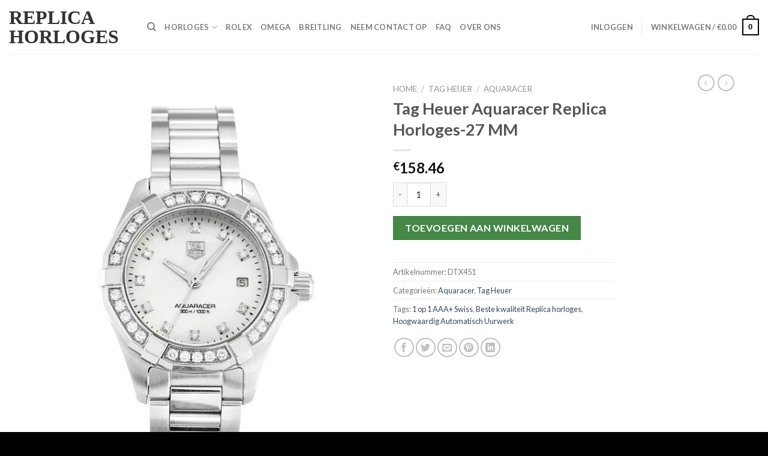

--- FILE ---
content_type: text/html; charset=UTF-8
request_url: https://www.replicahorloges.to/product/tag-heuer-aquaracer-replica-horloges-27-mm-4/
body_size: 23473
content:
<!DOCTYPE html>
<!--[if IE 9 ]> <html lang="nl-NL" class="ie9 loading-site no-js"> <![endif]-->
<!--[if IE 8 ]> <html lang="nl-NL" class="ie8 loading-site no-js"> <![endif]-->
<!--[if (gte IE 9)|!(IE)]><!--><html lang="nl-NL" class="loading-site no-js"> <!--<![endif]-->
<head>
	<meta charset="UTF-8" />
	<link rel="profile" href="https://gmpg.org/xfn/11" />
	<link rel="pingback" href="https://www.replicahorloges.to/xmlrpc.php" />

	<meta name="description" content="Bereik:Aquaracer Model:WAY1414.BA0920 Geslacht:Ladies Beweging:Kwarts Case size:27 MM Case material:Steel Bracelet material:Steel set with Diamonds Dial type:Mother of Pearl ÿ Silver Diamond Water resistance:Water Resistant" />
<meta name="keywords" content="replica horloges,rolex replica,replica rolex,replica horloge kopen,replica horloge,beste replica horloges" />
<!-- Powered by Meta SEO BenignSource -->
<script>(function(html){html.className = html.className.replace(/\bno-js\b/,'js')})(document.documentElement);</script>
<title>Tag Heuer Aquaracer Replica Horloges-27 MM &#8211; Replica Horloges</title>
<meta name='robots' content='max-image-preview:large' />
<meta name="viewport" content="width=device-width, initial-scale=1, maximum-scale=1" /><link rel='dns-prefetch' href='//www.replicahorloges.to' />
<link rel='dns-prefetch' href='//fonts.googleapis.com' />
<link rel="alternate" type="application/rss+xml" title="Replica Horloges &raquo; feed" href="https://www.replicahorloges.to/feed/" />
<link rel="alternate" type="application/rss+xml" title="Replica Horloges &raquo; reactiesfeed" href="https://www.replicahorloges.to/comments/feed/" />
<script type="text/javascript">
window._wpemojiSettings = {"baseUrl":"https:\/\/s.w.org\/images\/core\/emoji\/14.0.0\/72x72\/","ext":".png","svgUrl":"https:\/\/s.w.org\/images\/core\/emoji\/14.0.0\/svg\/","svgExt":".svg","source":{"concatemoji":"https:\/\/www.replicahorloges.to\/wp-includes\/js\/wp-emoji-release.min.js?ver=6.2.2"}};
/*! This file is auto-generated */
!function(e,a,t){var n,r,o,i=a.createElement("canvas"),p=i.getContext&&i.getContext("2d");function s(e,t){p.clearRect(0,0,i.width,i.height),p.fillText(e,0,0);e=i.toDataURL();return p.clearRect(0,0,i.width,i.height),p.fillText(t,0,0),e===i.toDataURL()}function c(e){var t=a.createElement("script");t.src=e,t.defer=t.type="text/javascript",a.getElementsByTagName("head")[0].appendChild(t)}for(o=Array("flag","emoji"),t.supports={everything:!0,everythingExceptFlag:!0},r=0;r<o.length;r++)t.supports[o[r]]=function(e){if(p&&p.fillText)switch(p.textBaseline="top",p.font="600 32px Arial",e){case"flag":return s("\ud83c\udff3\ufe0f\u200d\u26a7\ufe0f","\ud83c\udff3\ufe0f\u200b\u26a7\ufe0f")?!1:!s("\ud83c\uddfa\ud83c\uddf3","\ud83c\uddfa\u200b\ud83c\uddf3")&&!s("\ud83c\udff4\udb40\udc67\udb40\udc62\udb40\udc65\udb40\udc6e\udb40\udc67\udb40\udc7f","\ud83c\udff4\u200b\udb40\udc67\u200b\udb40\udc62\u200b\udb40\udc65\u200b\udb40\udc6e\u200b\udb40\udc67\u200b\udb40\udc7f");case"emoji":return!s("\ud83e\udef1\ud83c\udffb\u200d\ud83e\udef2\ud83c\udfff","\ud83e\udef1\ud83c\udffb\u200b\ud83e\udef2\ud83c\udfff")}return!1}(o[r]),t.supports.everything=t.supports.everything&&t.supports[o[r]],"flag"!==o[r]&&(t.supports.everythingExceptFlag=t.supports.everythingExceptFlag&&t.supports[o[r]]);t.supports.everythingExceptFlag=t.supports.everythingExceptFlag&&!t.supports.flag,t.DOMReady=!1,t.readyCallback=function(){t.DOMReady=!0},t.supports.everything||(n=function(){t.readyCallback()},a.addEventListener?(a.addEventListener("DOMContentLoaded",n,!1),e.addEventListener("load",n,!1)):(e.attachEvent("onload",n),a.attachEvent("onreadystatechange",function(){"complete"===a.readyState&&t.readyCallback()})),(e=t.source||{}).concatemoji?c(e.concatemoji):e.wpemoji&&e.twemoji&&(c(e.twemoji),c(e.wpemoji)))}(window,document,window._wpemojiSettings);
</script>
<style type="text/css">
img.wp-smiley,
img.emoji {
	display: inline !important;
	border: none !important;
	box-shadow: none !important;
	height: 1em !important;
	width: 1em !important;
	margin: 0 0.07em !important;
	vertical-align: -0.1em !important;
	background: none !important;
	padding: 0 !important;
}
</style>
	<style id='wp-block-library-inline-css' type='text/css'>
:root{--wp-admin-theme-color:#007cba;--wp-admin-theme-color--rgb:0,124,186;--wp-admin-theme-color-darker-10:#006ba1;--wp-admin-theme-color-darker-10--rgb:0,107,161;--wp-admin-theme-color-darker-20:#005a87;--wp-admin-theme-color-darker-20--rgb:0,90,135;--wp-admin-border-width-focus:2px;--wp-block-synced-color:#7a00df;--wp-block-synced-color--rgb:122,0,223}@media (-webkit-min-device-pixel-ratio:2),(min-resolution:192dpi){:root{--wp-admin-border-width-focus:1.5px}}.wp-element-button{cursor:pointer}:root{--wp--preset--font-size--normal:16px;--wp--preset--font-size--huge:42px}:root .has-very-light-gray-background-color{background-color:#eee}:root .has-very-dark-gray-background-color{background-color:#313131}:root .has-very-light-gray-color{color:#eee}:root .has-very-dark-gray-color{color:#313131}:root .has-vivid-green-cyan-to-vivid-cyan-blue-gradient-background{background:linear-gradient(135deg,#00d084,#0693e3)}:root .has-purple-crush-gradient-background{background:linear-gradient(135deg,#34e2e4,#4721fb 50%,#ab1dfe)}:root .has-hazy-dawn-gradient-background{background:linear-gradient(135deg,#faaca8,#dad0ec)}:root .has-subdued-olive-gradient-background{background:linear-gradient(135deg,#fafae1,#67a671)}:root .has-atomic-cream-gradient-background{background:linear-gradient(135deg,#fdd79a,#004a59)}:root .has-nightshade-gradient-background{background:linear-gradient(135deg,#330968,#31cdcf)}:root .has-midnight-gradient-background{background:linear-gradient(135deg,#020381,#2874fc)}.has-regular-font-size{font-size:1em}.has-larger-font-size{font-size:2.625em}.has-normal-font-size{font-size:var(--wp--preset--font-size--normal)}.has-huge-font-size{font-size:var(--wp--preset--font-size--huge)}.has-text-align-center{text-align:center}.has-text-align-left{text-align:left}.has-text-align-right{text-align:right}#end-resizable-editor-section{display:none}.aligncenter{clear:both}.items-justified-left{justify-content:flex-start}.items-justified-center{justify-content:center}.items-justified-right{justify-content:flex-end}.items-justified-space-between{justify-content:space-between}.screen-reader-text{clip:rect(1px,1px,1px,1px);word-wrap:normal!important;border:0;-webkit-clip-path:inset(50%);clip-path:inset(50%);height:1px;margin:-1px;overflow:hidden;padding:0;position:absolute;width:1px}.screen-reader-text:focus{clip:auto!important;background-color:#ddd;-webkit-clip-path:none;clip-path:none;color:#444;display:block;font-size:1em;height:auto;left:5px;line-height:normal;padding:15px 23px 14px;text-decoration:none;top:5px;width:auto;z-index:100000}html :where(.has-border-color){border-style:solid}html :where([style*=border-top-color]){border-top-style:solid}html :where([style*=border-right-color]){border-right-style:solid}html :where([style*=border-bottom-color]){border-bottom-style:solid}html :where([style*=border-left-color]){border-left-style:solid}html :where([style*=border-width]){border-style:solid}html :where([style*=border-top-width]){border-top-style:solid}html :where([style*=border-right-width]){border-right-style:solid}html :where([style*=border-bottom-width]){border-bottom-style:solid}html :where([style*=border-left-width]){border-left-style:solid}html :where(img[class*=wp-image-]){height:auto;max-width:100%}figure{margin:0 0 1em}html :where(.is-position-sticky){--wp-admin--admin-bar--position-offset:var(--wp-admin--admin-bar--height,0px)}@media screen and (max-width:600px){html :where(.is-position-sticky){--wp-admin--admin-bar--position-offset:0px}}
</style>
<link rel='stylesheet' id='classic-theme-styles-css' href='https://www.replicahorloges.to/wp-includes/css/classic-themes.min.css?ver=6.2.2' type='text/css' media='all' />
<link rel='stylesheet' id='photoswipe-css' href='https://www.replicahorloges.to/wp-content/plugins/woocommerce/assets/css/photoswipe/photoswipe.min.css?ver=7.0.0' type='text/css' media='all' />
<link rel='stylesheet' id='photoswipe-default-skin-css' href='https://www.replicahorloges.to/wp-content/plugins/woocommerce/assets/css/photoswipe/default-skin/default-skin.min.css?ver=7.0.0' type='text/css' media='all' />
<style id='woocommerce-inline-inline-css' type='text/css'>
.woocommerce form .form-row .required { visibility: visible; }
</style>
<link rel='stylesheet' id='flatsome-main-css' href='https://www.replicahorloges.to/wp-content/themes/flatsome/assets/css/flatsome.css?ver=3.14.2' type='text/css' media='all' />
<style id='flatsome-main-inline-css' type='text/css'>
@font-face {
				font-family: "fl-icons";
				font-display: block;
				src: url(https://www.replicahorloges.to/wp-content/themes/flatsome/assets/css/icons/fl-icons.eot?v=3.14.2);
				src:
					url(https://www.replicahorloges.to/wp-content/themes/flatsome/assets/css/icons/fl-icons.eot#iefix?v=3.14.2) format("embedded-opentype"),
					url(https://www.replicahorloges.to/wp-content/themes/flatsome/assets/css/icons/fl-icons.woff2?v=3.14.2) format("woff2"),
					url(https://www.replicahorloges.to/wp-content/themes/flatsome/assets/css/icons/fl-icons.ttf?v=3.14.2) format("truetype"),
					url(https://www.replicahorloges.to/wp-content/themes/flatsome/assets/css/icons/fl-icons.woff?v=3.14.2) format("woff"),
					url(https://www.replicahorloges.to/wp-content/themes/flatsome/assets/css/icons/fl-icons.svg?v=3.14.2#fl-icons) format("svg");
			}
</style>
<link rel='stylesheet' id='flatsome-shop-css' href='https://www.replicahorloges.to/wp-content/themes/flatsome/assets/css/flatsome-shop.css?ver=3.14.2' type='text/css' media='all' />
<link rel='stylesheet' id='flatsome-style-css' href='https://www.replicahorloges.to/wp-content/themes/flatsome/style.css?ver=3.14.2' type='text/css' media='all' />
<link rel='stylesheet' id='flatsome-googlefonts-css' href='//fonts.googleapis.com/css?family=Lato%3Aregular%2C700%2C400%2C700%7CDancing+Script%3Aregular%2C400&#038;display=swap&#038;ver=3.9' type='text/css' media='all' />
<script type='text/javascript' src='https://www.replicahorloges.to/wp-includes/js/jquery/jquery.min.js?ver=3.6.4' id='jquery-core-js'></script>
<script type='text/javascript' src='https://www.replicahorloges.to/wp-includes/js/jquery/jquery-migrate.min.js?ver=3.4.0' id='jquery-migrate-js'></script>
<link rel="https://api.w.org/" href="https://www.replicahorloges.to/wp-json/" /><link rel="alternate" type="application/json" href="https://www.replicahorloges.to/wp-json/wp/v2/product/2127" /><link rel="EditURI" type="application/rsd+xml" title="RSD" href="https://www.replicahorloges.to/xmlrpc.php?rsd" />
<link rel="wlwmanifest" type="application/wlwmanifest+xml" href="https://www.replicahorloges.to/wp-includes/wlwmanifest.xml" />
<meta name="generator" content="WordPress 6.2.2" />
<meta name="generator" content="WooCommerce 7.0.0" />
<link rel="canonical" href="https://www.replicahorloges.to/product/tag-heuer-aquaracer-replica-horloges-27-mm-4/" />
<link rel='shortlink' href='https://www.replicahorloges.to/?p=2127' />
<link rel="alternate" type="application/json+oembed" href="https://www.replicahorloges.to/wp-json/oembed/1.0/embed?url=https%3A%2F%2Fwww.replicahorloges.to%2Fproduct%2Ftag-heuer-aquaracer-replica-horloges-27-mm-4%2F" />
<link rel="alternate" type="text/xml+oembed" href="https://www.replicahorloges.to/wp-json/oembed/1.0/embed?url=https%3A%2F%2Fwww.replicahorloges.to%2Fproduct%2Ftag-heuer-aquaracer-replica-horloges-27-mm-4%2F&#038;format=xml" />
<style>.bg{opacity: 0; transition: opacity 1s; -webkit-transition: opacity 1s;} .bg-loaded{opacity: 1;}</style><!--[if IE]><link rel="stylesheet" type="text/css" href="https://www.replicahorloges.to/wp-content/themes/flatsome/assets/css/ie-fallback.css"><script src="//cdnjs.cloudflare.com/ajax/libs/html5shiv/3.6.1/html5shiv.js"></script><script>var head = document.getElementsByTagName('head')[0],style = document.createElement('style');style.type = 'text/css';style.styleSheet.cssText = ':before,:after{content:none !important';head.appendChild(style);setTimeout(function(){head.removeChild(style);}, 0);</script><script src="https://www.replicahorloges.to/wp-content/themes/flatsome/assets/libs/ie-flexibility.js"></script><![endif]-->	<noscript><style>.woocommerce-product-gallery{ opacity: 1 !important; }</style></noscript>
	<link rel="icon" href="https://www.replicahorloges.to/wp-content/uploads/2022/10/cropped-replica-horloges-1-32x32.jpg" sizes="32x32" />
<link rel="icon" href="https://www.replicahorloges.to/wp-content/uploads/2022/10/cropped-replica-horloges-1-192x192.jpg" sizes="192x192" />
<link rel="apple-touch-icon" href="https://www.replicahorloges.to/wp-content/uploads/2022/10/cropped-replica-horloges-1-180x180.jpg" />
<meta name="msapplication-TileImage" content="https://www.replicahorloges.to/wp-content/uploads/2022/10/cropped-replica-horloges-1-270x270.jpg" />
<style id="custom-css" type="text/css">:root {--primary-color: #446084;}.header-main{height: 90px}#logo img{max-height: 90px}#logo{width:200px;}.header-top{min-height: 30px}.transparent .header-main{height: 90px}.transparent #logo img{max-height: 90px}.has-transparent + .page-title:first-of-type,.has-transparent + #main > .page-title,.has-transparent + #main > div > .page-title,.has-transparent + #main .page-header-wrapper:first-of-type .page-title{padding-top: 90px;}.header.show-on-scroll,.stuck .header-main{height:70px!important}.stuck #logo img{max-height: 70px!important}.header-bottom {background-color: #f1f1f1}@media (max-width: 549px) {.header-main{height: 70px}#logo img{max-height: 70px}}body{font-family:"Lato", sans-serif}body{font-weight: 400}.nav > li > a {font-family:"Lato", sans-serif;}.mobile-sidebar-levels-2 .nav > li > ul > li > a {font-family:"Lato", sans-serif;}.nav > li > a {font-weight: 700;}.mobile-sidebar-levels-2 .nav > li > ul > li > a {font-weight: 700;}h1,h2,h3,h4,h5,h6,.heading-font, .off-canvas-center .nav-sidebar.nav-vertical > li > a{font-family: "Lato", sans-serif;}h1,h2,h3,h4,h5,h6,.heading-font,.banner h1,.banner h2{font-weight: 700;}.alt-font{font-family: "Dancing Script", sans-serif;}.alt-font{font-weight: 400!important;}.shop-page-title.featured-title .title-bg{ background-image: url(https://www.replicahorloges.to/wp-content/uploads/2022/10/1-727.jpg)!important;}@media screen and (min-width: 550px){.products .box-vertical .box-image{min-width: 300px!important;width: 300px!important;}}.footer-2{background-color: #777777}.absolute-footer, html{background-color: #000000}.label-new.menu-item > a:after{content:"Nieuw";}.label-hot.menu-item > a:after{content:"Hot";}.label-sale.menu-item > a:after{content:"Aanbieding";}.label-popular.menu-item > a:after{content:"Populair";}</style>		<style type="text/css" id="wp-custom-css">
			.logo{font-family:Times New Roman;}
.logo a{color:#333}
.secondary, .checkout-button, .button.checkout, .button.alt{background-color: #468847;}
input[type="submit"], input[type="submit"].button, input[type="submit"], .primary {
    background-color: #000;
}
.banner {
    background-color: #ffffff;
}
.grid-tools a {background-color: #000;}
.cart-icon strong{border: 2px solid #000; color: #000;}
.current-dropdown .cart-icon strong, .cart-icon:hover strong {
    background-color: #000;
}
.cart-icon strong:after{border: 2px solid #000;}
.row.row-small {
    max-width: 1200px;
}
.full-width .ubermenu-nav, .container, .row {
    max-width: 1200px;
}
.nav-pagination>li>.current, .nav-pagination>li>span:hover, .nav-pagination>li>a:hover {
    border-color: #000;
    background-color: #000;
}
@media (max-width: 767px) {
.widget {
    text-align: center;
}
.footer-1 .is-divider {margin: 1em auto 1em;}
}
.select2-container .select2-choice,.select2-container .select2-selection{box-sizing:border-box;border:1px solid #ddd;padding:0 .75em;height:2.507em;font-size:.97em;border-radius:0;max-width:100%;width:100%;vertical-align:middle;background-color:#fff;color:#333;box-shadow:inset 0 1px 2px rgba(0,0,0,0.1);transition:color .3s, border .3s, background .3s, opacity .3s}select,.select-resize-ghost,.select2-container .select2-choice,.select2-container .select2-selection{box-shadow:inset 0 -1.4em 1em 0 rgba(0,0,0,0.02);background-color:#fff;-webkit-appearance:none;-moz-appearance:none;border-radius:0;display:block}.select2-container .selection .select2-selection--multiple{padding:10px;height:auto;max-height:200px;background-image:none;line-height:1.7em}.select2-container .selection .select2-selection--multiple .select2-selection__choice{padding:5px}.select2-container{text-align:left}.form-row .select2-container{margin-bottom:1em}.select2-search__field{margin-bottom:0}.select2-container--default .select2-selection--single .select2-selection__arrow{width:30px}.select2-container .select2-choice>.select2-chosen,.select2-container .select2-selection--single .select2-selection__rendered,.select2-selection{padding:0;line-height:2.507em}.select2-container--default .select2-selection--single .select2-selection__arrow{height:2.507em}

		</style>
		</head>

<body class="product-template-default single single-product postid-2127 theme-flatsome woocommerce woocommerce-page woocommerce-no-js lightbox nav-dropdown-has-arrow nav-dropdown-has-shadow nav-dropdown-has-border">

<svg xmlns="http://www.w3.org/2000/svg" viewBox="0 0 0 0" width="0" height="0" focusable="false" role="none" style="visibility: hidden; position: absolute; left: -9999px; overflow: hidden;" ><defs><filter id="wp-duotone-dark-grayscale"><feColorMatrix color-interpolation-filters="sRGB" type="matrix" values=" .299 .587 .114 0 0 .299 .587 .114 0 0 .299 .587 .114 0 0 .299 .587 .114 0 0 " /><feComponentTransfer color-interpolation-filters="sRGB" ><feFuncR type="table" tableValues="0 0.49803921568627" /><feFuncG type="table" tableValues="0 0.49803921568627" /><feFuncB type="table" tableValues="0 0.49803921568627" /><feFuncA type="table" tableValues="1 1" /></feComponentTransfer><feComposite in2="SourceGraphic" operator="in" /></filter></defs></svg><svg xmlns="http://www.w3.org/2000/svg" viewBox="0 0 0 0" width="0" height="0" focusable="false" role="none" style="visibility: hidden; position: absolute; left: -9999px; overflow: hidden;" ><defs><filter id="wp-duotone-grayscale"><feColorMatrix color-interpolation-filters="sRGB" type="matrix" values=" .299 .587 .114 0 0 .299 .587 .114 0 0 .299 .587 .114 0 0 .299 .587 .114 0 0 " /><feComponentTransfer color-interpolation-filters="sRGB" ><feFuncR type="table" tableValues="0 1" /><feFuncG type="table" tableValues="0 1" /><feFuncB type="table" tableValues="0 1" /><feFuncA type="table" tableValues="1 1" /></feComponentTransfer><feComposite in2="SourceGraphic" operator="in" /></filter></defs></svg><svg xmlns="http://www.w3.org/2000/svg" viewBox="0 0 0 0" width="0" height="0" focusable="false" role="none" style="visibility: hidden; position: absolute; left: -9999px; overflow: hidden;" ><defs><filter id="wp-duotone-purple-yellow"><feColorMatrix color-interpolation-filters="sRGB" type="matrix" values=" .299 .587 .114 0 0 .299 .587 .114 0 0 .299 .587 .114 0 0 .299 .587 .114 0 0 " /><feComponentTransfer color-interpolation-filters="sRGB" ><feFuncR type="table" tableValues="0.54901960784314 0.98823529411765" /><feFuncG type="table" tableValues="0 1" /><feFuncB type="table" tableValues="0.71764705882353 0.25490196078431" /><feFuncA type="table" tableValues="1 1" /></feComponentTransfer><feComposite in2="SourceGraphic" operator="in" /></filter></defs></svg><svg xmlns="http://www.w3.org/2000/svg" viewBox="0 0 0 0" width="0" height="0" focusable="false" role="none" style="visibility: hidden; position: absolute; left: -9999px; overflow: hidden;" ><defs><filter id="wp-duotone-blue-red"><feColorMatrix color-interpolation-filters="sRGB" type="matrix" values=" .299 .587 .114 0 0 .299 .587 .114 0 0 .299 .587 .114 0 0 .299 .587 .114 0 0 " /><feComponentTransfer color-interpolation-filters="sRGB" ><feFuncR type="table" tableValues="0 1" /><feFuncG type="table" tableValues="0 0.27843137254902" /><feFuncB type="table" tableValues="0.5921568627451 0.27843137254902" /><feFuncA type="table" tableValues="1 1" /></feComponentTransfer><feComposite in2="SourceGraphic" operator="in" /></filter></defs></svg><svg xmlns="http://www.w3.org/2000/svg" viewBox="0 0 0 0" width="0" height="0" focusable="false" role="none" style="visibility: hidden; position: absolute; left: -9999px; overflow: hidden;" ><defs><filter id="wp-duotone-midnight"><feColorMatrix color-interpolation-filters="sRGB" type="matrix" values=" .299 .587 .114 0 0 .299 .587 .114 0 0 .299 .587 .114 0 0 .299 .587 .114 0 0 " /><feComponentTransfer color-interpolation-filters="sRGB" ><feFuncR type="table" tableValues="0 0" /><feFuncG type="table" tableValues="0 0.64705882352941" /><feFuncB type="table" tableValues="0 1" /><feFuncA type="table" tableValues="1 1" /></feComponentTransfer><feComposite in2="SourceGraphic" operator="in" /></filter></defs></svg><svg xmlns="http://www.w3.org/2000/svg" viewBox="0 0 0 0" width="0" height="0" focusable="false" role="none" style="visibility: hidden; position: absolute; left: -9999px; overflow: hidden;" ><defs><filter id="wp-duotone-magenta-yellow"><feColorMatrix color-interpolation-filters="sRGB" type="matrix" values=" .299 .587 .114 0 0 .299 .587 .114 0 0 .299 .587 .114 0 0 .299 .587 .114 0 0 " /><feComponentTransfer color-interpolation-filters="sRGB" ><feFuncR type="table" tableValues="0.78039215686275 1" /><feFuncG type="table" tableValues="0 0.94901960784314" /><feFuncB type="table" tableValues="0.35294117647059 0.47058823529412" /><feFuncA type="table" tableValues="1 1" /></feComponentTransfer><feComposite in2="SourceGraphic" operator="in" /></filter></defs></svg><svg xmlns="http://www.w3.org/2000/svg" viewBox="0 0 0 0" width="0" height="0" focusable="false" role="none" style="visibility: hidden; position: absolute; left: -9999px; overflow: hidden;" ><defs><filter id="wp-duotone-purple-green"><feColorMatrix color-interpolation-filters="sRGB" type="matrix" values=" .299 .587 .114 0 0 .299 .587 .114 0 0 .299 .587 .114 0 0 .299 .587 .114 0 0 " /><feComponentTransfer color-interpolation-filters="sRGB" ><feFuncR type="table" tableValues="0.65098039215686 0.40392156862745" /><feFuncG type="table" tableValues="0 1" /><feFuncB type="table" tableValues="0.44705882352941 0.4" /><feFuncA type="table" tableValues="1 1" /></feComponentTransfer><feComposite in2="SourceGraphic" operator="in" /></filter></defs></svg><svg xmlns="http://www.w3.org/2000/svg" viewBox="0 0 0 0" width="0" height="0" focusable="false" role="none" style="visibility: hidden; position: absolute; left: -9999px; overflow: hidden;" ><defs><filter id="wp-duotone-blue-orange"><feColorMatrix color-interpolation-filters="sRGB" type="matrix" values=" .299 .587 .114 0 0 .299 .587 .114 0 0 .299 .587 .114 0 0 .299 .587 .114 0 0 " /><feComponentTransfer color-interpolation-filters="sRGB" ><feFuncR type="table" tableValues="0.098039215686275 1" /><feFuncG type="table" tableValues="0 0.66274509803922" /><feFuncB type="table" tableValues="0.84705882352941 0.41960784313725" /><feFuncA type="table" tableValues="1 1" /></feComponentTransfer><feComposite in2="SourceGraphic" operator="in" /></filter></defs></svg>
<a class="skip-link screen-reader-text" href="#main">Skip to content</a>

<div id="wrapper">

	
	<header id="header" class="header header-full-width has-sticky sticky-jump">
		<div class="header-wrapper">
			<div id="masthead" class="header-main ">
      <div class="header-inner flex-row container logo-left medium-logo-center" role="navigation">

          <!-- Logo -->
          <div id="logo" class="flex-col logo">
            <!-- Header logo -->
<a href="https://www.replicahorloges.to/" title="Replica Horloges - Rolex Replica Horloges Kopen In Nederland &amp; België" rel="home">
    Replica Horloges</a>
          </div>

          <!-- Mobile Left Elements -->
          <div class="flex-col show-for-medium flex-left">
            <ul class="mobile-nav nav nav-left ">
              <li class="nav-icon has-icon">
  		<a href="#" data-open="#main-menu" data-pos="left" data-bg="main-menu-overlay" data-color="" class="is-small" aria-label="Menu" aria-controls="main-menu" aria-expanded="false">
		
		  <i class="icon-menu" ></i>
		  		</a>
	</li>            </ul>
          </div>

          <!-- Left Elements -->
          <div class="flex-col hide-for-medium flex-left
            flex-grow">
            <ul class="header-nav header-nav-main nav nav-left  nav-uppercase" >
              <li class="header-search header-search-dropdown has-icon has-dropdown menu-item-has-children">
		<a href="#" aria-label="Zoeken" class="is-small"><i class="icon-search" ></i></a>
		<ul class="nav-dropdown nav-dropdown-default">
	 	<li class="header-search-form search-form html relative has-icon">
	<div class="header-search-form-wrapper">
		<div class="searchform-wrapper ux-search-box relative is-normal"><form role="search" method="get" class="searchform" action="https://www.replicahorloges.to/">
	<div class="flex-row relative">
						<div class="flex-col flex-grow">
			<label class="screen-reader-text" for="woocommerce-product-search-field-0">Zoeken naar:</label>
			<input type="search" id="woocommerce-product-search-field-0" class="search-field mb-0" placeholder="Zoeken&hellip;" value="" name="s" />
			<input type="hidden" name="post_type" value="product" />
					</div>
		<div class="flex-col">
			<button type="submit" value="Zoeken" class="ux-search-submit submit-button secondary button icon mb-0" aria-label="Submit">
				<i class="icon-search" ></i>			</button>
		</div>
	</div>
	<div class="live-search-results text-left z-top"></div>
</form>
</div>	</div>
</li>	</ul>
</li>
<li id="menu-item-4693" class="menu-item menu-item-type-custom menu-item-object-custom menu-item-has-children menu-item-4693 menu-item-design-default has-dropdown"><a href="/winkel/" class="nav-top-link">Horloges<i class="icon-angle-down" ></i></a>
<ul class="sub-menu nav-dropdown nav-dropdown-default">
	<li id="menu-item-4689" class="menu-item menu-item-type-taxonomy menu-item-object-product_cat menu-item-4689"><a href="https://www.replicahorloges.to/product-categorie/rolex/">Rolex</a></li>
	<li id="menu-item-4681" class="menu-item menu-item-type-taxonomy menu-item-object-product_cat menu-item-4681"><a href="https://www.replicahorloges.to/product-categorie/breitling/">Breitling</a></li>
	<li id="menu-item-4686" class="menu-item menu-item-type-taxonomy menu-item-object-product_cat menu-item-4686"><a href="https://www.replicahorloges.to/product-categorie/omega/">Omega</a></li>
	<li id="menu-item-4682" class="menu-item menu-item-type-taxonomy menu-item-object-product_cat menu-item-4682"><a href="https://www.replicahorloges.to/product-categorie/cartier/">Cartier</a></li>
	<li id="menu-item-4684" class="menu-item menu-item-type-taxonomy menu-item-object-product_cat menu-item-4684"><a href="https://www.replicahorloges.to/product-categorie/hublot/">Hublot</a></li>
	<li id="menu-item-4685" class="menu-item menu-item-type-taxonomy menu-item-object-product_cat menu-item-4685"><a href="https://www.replicahorloges.to/product-categorie/iwc/">IWC</a></li>
	<li id="menu-item-4690" class="menu-item menu-item-type-taxonomy menu-item-object-product_cat current-product-ancestor current-menu-parent current-product-parent menu-item-4690 active"><a href="https://www.replicahorloges.to/product-categorie/tag-heuer/">Tag Heuer</a></li>
	<li id="menu-item-4679" class="menu-item menu-item-type-taxonomy menu-item-object-product_cat menu-item-4679"><a href="https://www.replicahorloges.to/product-categorie/audemars-piguet/">Audemars Piguet</a></li>
	<li id="menu-item-4680" class="menu-item menu-item-type-taxonomy menu-item-object-product_cat menu-item-4680"><a href="https://www.replicahorloges.to/product-categorie/bell-and-ross/">Bell and Ross</a></li>
	<li id="menu-item-4687" class="menu-item menu-item-type-taxonomy menu-item-object-product_cat menu-item-4687"><a href="https://www.replicahorloges.to/product-categorie/panerai/">Panerai</a></li>
	<li id="menu-item-4688" class="menu-item menu-item-type-taxonomy menu-item-object-product_cat menu-item-4688"><a href="https://www.replicahorloges.to/product-categorie/patek-phillppe/">Patek Phillppe</a></li>
	<li id="menu-item-4683" class="menu-item menu-item-type-taxonomy menu-item-object-product_cat menu-item-4683"><a href="https://www.replicahorloges.to/product-categorie/franck-muller/">Franck Muller</a></li>
	<li id="menu-item-4691" class="menu-item menu-item-type-taxonomy menu-item-object-product_cat menu-item-4691"><a href="https://www.replicahorloges.to/product-categorie/vacheron-constantn/">Vacheron Constantn</a></li>
	<li id="menu-item-4692" class="menu-item menu-item-type-taxonomy menu-item-object-product_cat menu-item-4692"><a href="https://www.replicahorloges.to/product-categorie/horloges-doos/">HORLOGES DOOS</a></li>
</ul>
</li>
<li id="menu-item-4696" class="menu-item menu-item-type-taxonomy menu-item-object-product_cat menu-item-4696 menu-item-design-default"><a href="https://www.replicahorloges.to/product-categorie/rolex/" class="nav-top-link">Rolex</a></li>
<li id="menu-item-4697" class="menu-item menu-item-type-taxonomy menu-item-object-product_cat menu-item-4697 menu-item-design-default"><a href="https://www.replicahorloges.to/product-categorie/omega/" class="nav-top-link">Omega</a></li>
<li id="menu-item-4698" class="menu-item menu-item-type-taxonomy menu-item-object-product_cat menu-item-4698 menu-item-design-default"><a href="https://www.replicahorloges.to/product-categorie/breitling/" class="nav-top-link">Breitling</a></li>
<li id="menu-item-4730" class="menu-item menu-item-type-post_type menu-item-object-page menu-item-4730 menu-item-design-default"><a href="https://www.replicahorloges.to/neem-contact-op/" class="nav-top-link">Neem Contact Op</a></li>
<li id="menu-item-4731" class="menu-item menu-item-type-post_type menu-item-object-page menu-item-4731 menu-item-design-default"><a href="https://www.replicahorloges.to/faq/" class="nav-top-link">FAQ</a></li>
<li id="menu-item-4732" class="menu-item menu-item-type-post_type menu-item-object-page menu-item-4732 menu-item-design-default"><a href="https://www.replicahorloges.to/over-ons/" class="nav-top-link">Over Ons</a></li>
            </ul>
          </div>

          <!-- Right Elements -->
          <div class="flex-col hide-for-medium flex-right">
            <ul class="header-nav header-nav-main nav nav-right  nav-uppercase">
              <li class="account-item has-icon
    "
>

<a href="https://www.replicahorloges.to/mijn-account/"
    class="nav-top-link nav-top-not-logged-in "
    data-open="#login-form-popup"  >
    <span>
    Inloggen      </span>
  
</a>



</li>
<li class="header-divider"></li><li class="cart-item has-icon has-dropdown">

<a href="https://www.replicahorloges.to/winkelwagen/" title="Winkelwagen" class="header-cart-link is-small">


<span class="header-cart-title">
   Winkelwagen   /      <span class="cart-price"><span class="woocommerce-Price-amount amount"><bdi><span class="woocommerce-Price-currencySymbol">&euro;</span>0.00</bdi></span></span>
  </span>

    <span class="cart-icon image-icon">
    <strong>0</strong>
  </span>
  </a>

 <ul class="nav-dropdown nav-dropdown-default">
    <li class="html widget_shopping_cart">
      <div class="widget_shopping_cart_content">
        

	<p class="woocommerce-mini-cart__empty-message">Geen producten in de winkelwagen.</p>


      </div>
    </li>
     </ul>

</li>
            </ul>
          </div>

          <!-- Mobile Right Elements -->
          <div class="flex-col show-for-medium flex-right">
            <ul class="mobile-nav nav nav-right ">
              <li class="cart-item has-icon">

      <a href="https://www.replicahorloges.to/winkelwagen/" class="header-cart-link off-canvas-toggle nav-top-link is-small" data-open="#cart-popup" data-class="off-canvas-cart" title="Winkelwagen" data-pos="right">
  
    <span class="cart-icon image-icon">
    <strong>0</strong>
  </span>
  </a>


  <!-- Cart Sidebar Popup -->
  <div id="cart-popup" class="mfp-hide widget_shopping_cart">
  <div class="cart-popup-inner inner-padding">
      <div class="cart-popup-title text-center">
          <h4 class="uppercase">Winkelwagen</h4>
          <div class="is-divider"></div>
      </div>
      <div class="widget_shopping_cart_content">
          

	<p class="woocommerce-mini-cart__empty-message">Geen producten in de winkelwagen.</p>


      </div>
             <div class="cart-sidebar-content relative"></div>  </div>
  </div>

</li>
            </ul>
          </div>

      </div>
     
            <div class="container"><div class="top-divider full-width"></div></div>
      </div>
<div class="header-bg-container fill"><div class="header-bg-image fill"></div><div class="header-bg-color fill"></div></div>		</div>
	</header>

	
	<main id="main" class="">

	<div class="shop-container">
		
			<div class="container">
	<div class="woocommerce-notices-wrapper"></div></div>
<div id="product-2127" class="product type-product post-2127 status-publish first instock product_cat-aquaracer product_cat-tag-heuer product_tag-1-op-1-aaa-swiss product_tag-beste-kwaliteit-replica-horloges product_tag-hoogwaardig-automatisch-uurwerk has-post-thumbnail shipping-taxable purchasable product-type-simple">
	<div class="product-container">

<div class="product-main">
	<div class="row content-row mb-0">

		<div class="product-gallery col large-6">
		
<div class="product-images relative mb-half has-hover woocommerce-product-gallery woocommerce-product-gallery--with-images woocommerce-product-gallery--columns-4 images" data-columns="4">

  <div class="badge-container is-larger absolute left top z-1">
</div>

  <div class="image-tools absolute top show-on-hover right z-3">
      </div>

  <figure class="woocommerce-product-gallery__wrapper product-gallery-slider slider slider-nav-small mb-half"
        data-flickity-options='{
                "cellAlign": "center",
                "wrapAround": true,
                "autoPlay": false,
                "prevNextButtons":true,
                "adaptiveHeight": true,
                "imagesLoaded": true,
                "lazyLoad": 1,
                "dragThreshold" : 15,
                "pageDots": false,
                "rightToLeft": false       }'>
    <div data-thumb="https://www.replicahorloges.to/wp-content/uploads/2022/10/1-727-100x100.jpg" class="woocommerce-product-gallery__image slide first"><a href="https://www.replicahorloges.to/wp-content/uploads/2022/10/1-727.jpg"><img width="600" height="768" src="https://www.replicahorloges.to/wp-content/uploads/2022/10/1-727-600x768.jpg" class="wp-post-image skip-lazy" alt="" decoding="async" loading="lazy" title="1-727.jpg" data-caption="" data-src="https://www.replicahorloges.to/wp-content/uploads/2022/10/1-727.jpg" data-large_image="https://www.replicahorloges.to/wp-content/uploads/2022/10/1-727.jpg" data-large_image_width="1500" data-large_image_height="1920" srcset="https://www.replicahorloges.to/wp-content/uploads/2022/10/1-727-600x768.jpg 600w, https://www.replicahorloges.to/wp-content/uploads/2022/10/1-727-300x384.jpg 300w, https://www.replicahorloges.to/wp-content/uploads/2022/10/1-727-234x300.jpg 234w, https://www.replicahorloges.to/wp-content/uploads/2022/10/1-727-800x1024.jpg 800w, https://www.replicahorloges.to/wp-content/uploads/2022/10/1-727-768x983.jpg 768w, https://www.replicahorloges.to/wp-content/uploads/2022/10/1-727-1200x1536.jpg 1200w, https://www.replicahorloges.to/wp-content/uploads/2022/10/1-727.jpg 1500w" sizes="(max-width: 600px) 100vw, 600px" /></a></div><div data-thumb="https://www.replicahorloges.to/wp-content/uploads/2022/10/1_567-100x100.jpg" class="woocommerce-product-gallery__image slide"><a href="https://www.replicahorloges.to/wp-content/uploads/2022/10/1_567.jpg"><img width="600" height="777" src="https://www.replicahorloges.to/wp-content/uploads/2022/10/1_567-600x777.jpg" class="skip-lazy" alt="" decoding="async" loading="lazy" title="1_567.jpg" data-caption="" data-src="https://www.replicahorloges.to/wp-content/uploads/2022/10/1_567.jpg" data-large_image="https://www.replicahorloges.to/wp-content/uploads/2022/10/1_567.jpg" data-large_image_width="1483" data-large_image_height="1920" srcset="https://www.replicahorloges.to/wp-content/uploads/2022/10/1_567-600x777.jpg 600w, https://www.replicahorloges.to/wp-content/uploads/2022/10/1_567-300x388.jpg 300w, https://www.replicahorloges.to/wp-content/uploads/2022/10/1_567-232x300.jpg 232w, https://www.replicahorloges.to/wp-content/uploads/2022/10/1_567-791x1024.jpg 791w, https://www.replicahorloges.to/wp-content/uploads/2022/10/1_567-768x994.jpg 768w, https://www.replicahorloges.to/wp-content/uploads/2022/10/1_567-1186x1536.jpg 1186w, https://www.replicahorloges.to/wp-content/uploads/2022/10/1_567.jpg 1483w" sizes="(max-width: 600px) 100vw, 600px" /></a></div><div data-thumb="https://www.replicahorloges.to/wp-content/uploads/2022/10/1_569-100x100.jpg" class="woocommerce-product-gallery__image slide"><a href="https://www.replicahorloges.to/wp-content/uploads/2022/10/1_569.jpg"><img width="600" height="835" src="https://www.replicahorloges.to/wp-content/uploads/2022/10/1_569-600x835.jpg" class="skip-lazy" alt="" decoding="async" loading="lazy" title="1_569.jpg" data-caption="" data-src="https://www.replicahorloges.to/wp-content/uploads/2022/10/1_569.jpg" data-large_image="https://www.replicahorloges.to/wp-content/uploads/2022/10/1_569.jpg" data-large_image_width="1379" data-large_image_height="1920" srcset="https://www.replicahorloges.to/wp-content/uploads/2022/10/1_569-600x835.jpg 600w, https://www.replicahorloges.to/wp-content/uploads/2022/10/1_569-300x418.jpg 300w, https://www.replicahorloges.to/wp-content/uploads/2022/10/1_569-215x300.jpg 215w, https://www.replicahorloges.to/wp-content/uploads/2022/10/1_569-735x1024.jpg 735w, https://www.replicahorloges.to/wp-content/uploads/2022/10/1_569-768x1069.jpg 768w, https://www.replicahorloges.to/wp-content/uploads/2022/10/1_569-1103x1536.jpg 1103w, https://www.replicahorloges.to/wp-content/uploads/2022/10/1_569.jpg 1379w" sizes="(max-width: 600px) 100vw, 600px" /></a></div>  </figure>

  <div class="image-tools absolute bottom left z-3">
        <a href="#product-zoom" class="zoom-button button is-outline circle icon tooltip hide-for-small" title="Zoom">
      <i class="icon-expand" ></i>    </a>
   </div>
</div>

	<div class="product-thumbnails thumbnails slider-no-arrows slider row row-small row-slider slider-nav-small small-columns-4"
		data-flickity-options='{
			"cellAlign": "left",
			"wrapAround": false,
			"autoPlay": false,
			"prevNextButtons": true,
			"asNavFor": ".product-gallery-slider",
			"percentPosition": true,
			"imagesLoaded": true,
			"pageDots": false,
			"rightToLeft": false,
			"contain": true
		}'>
					<div class="col is-nav-selected first">
				<a>
					<img src="https://www.replicahorloges.to/wp-content/uploads/2022/10/1-727-300x384.jpg" alt="" width="300" height="" class="attachment-woocommerce_thumbnail" />				</a>
			</div>
			<div class="col"><a><img src="https://www.replicahorloges.to/wp-content/uploads/2022/10/1_567-300x388.jpg" alt="" width="300" height=""  class="attachment-woocommerce_thumbnail" /></a></div><div class="col"><a><img src="https://www.replicahorloges.to/wp-content/uploads/2022/10/1_569-300x418.jpg" alt="" width="300" height=""  class="attachment-woocommerce_thumbnail" /></a></div>	</div>
			</div>

		<div class="product-info summary col-fit col entry-summary product-summary">
			<nav class="woocommerce-breadcrumb breadcrumbs uppercase"><a href="https://www.replicahorloges.to">Home</a> <span class="divider">&#47;</span> <a href="https://www.replicahorloges.to/product-categorie/tag-heuer/">Tag Heuer</a> <span class="divider">&#47;</span> <a href="https://www.replicahorloges.to/product-categorie/tag-heuer/aquaracer/">Aquaracer</a></nav><h1 class="product-title product_title entry-title">
	Tag Heuer Aquaracer Replica Horloges-27 MM</h1>

	<div class="is-divider small"></div>
<ul class="next-prev-thumbs is-small show-for-medium">         <li class="prod-dropdown has-dropdown">
               <a href="https://www.replicahorloges.to/product/tag-heuer-carrera-replica-horloges-41-mm-2/"  rel="next" class="button icon is-outline circle">
                  <i class="icon-angle-left" ></i>              </a>
              <div class="nav-dropdown">
                <a title="Tag Heuer Carrera Replica Horloges-41 MM" href="https://www.replicahorloges.to/product/tag-heuer-carrera-replica-horloges-41-mm-2/">
                <img width="100" height="100" src="https://www.replicahorloges.to/wp-content/uploads/2022/10/1-732-100x100.jpg" class="attachment-woocommerce_gallery_thumbnail size-woocommerce_gallery_thumbnail wp-post-image" alt="" decoding="async" srcset="https://www.replicahorloges.to/wp-content/uploads/2022/10/1-732-100x100.jpg 100w, https://www.replicahorloges.to/wp-content/uploads/2022/10/1-732-150x150.jpg 150w" sizes="(max-width: 100px) 100vw, 100px" /></a>
              </div>
          </li>
               <li class="prod-dropdown has-dropdown">
               <a href="https://www.replicahorloges.to/product/tag-heuer-aquaracer-replica-horloges-27-mm/" rel="next" class="button icon is-outline circle">
                  <i class="icon-angle-right" ></i>              </a>
              <div class="nav-dropdown">
                  <a title="Tag Heuer Aquaracer Replica Horloges-27 MM" href="https://www.replicahorloges.to/product/tag-heuer-aquaracer-replica-horloges-27-mm/">
                  <img width="100" height="100" src="https://www.replicahorloges.to/wp-content/uploads/2022/10/1-722-100x100.jpg" class="attachment-woocommerce_gallery_thumbnail size-woocommerce_gallery_thumbnail wp-post-image" alt="" decoding="async" loading="lazy" srcset="https://www.replicahorloges.to/wp-content/uploads/2022/10/1-722-100x100.jpg 100w, https://www.replicahorloges.to/wp-content/uploads/2022/10/1-722-150x150.jpg 150w" sizes="(max-width: 100px) 100vw, 100px" /></a>
              </div>
          </li>
      </ul><div class="price-wrapper">
	<p class="price product-page-price ">
  <span class="woocommerce-Price-amount amount"><bdi><span class="woocommerce-Price-currencySymbol">&euro;</span>158.46</bdi></span></p>
</div>

	
	<form class="cart" action="https://www.replicahorloges.to/product/tag-heuer-aquaracer-replica-horloges-27-mm-4/" method="post" enctype='multipart/form-data'>
		
			<div class="quantity buttons_added">
		<input type="button" value="-" class="minus button is-form">				<label class="screen-reader-text" for="quantity_696d2b948b59f">Tag Heuer Aquaracer Replica Horloges-27 MM aantal</label>
		<input
			type="number"
			id="quantity_696d2b948b59f"
			class="input-text qty text"
			step="1"
			min="1"
			max=""
			name="quantity"
			value="1"
			title="Aantal"
			size="4"
			placeholder=""
			inputmode="numeric" />
				<input type="button" value="+" class="plus button is-form">	</div>
	
		<button type="submit" name="add-to-cart" value="2127" class="single_add_to_cart_button button alt">Toevoegen aan winkelwagen</button>

			</form>

	
<div class="product_meta">

	
	
		<span class="sku_wrapper">Artikelnummer: <span class="sku">DTX451</span></span>

	
	<span class="posted_in">Categorieën: <a href="https://www.replicahorloges.to/product-categorie/tag-heuer/aquaracer/" rel="tag">Aquaracer</a>, <a href="https://www.replicahorloges.to/product-categorie/tag-heuer/" rel="tag">Tag Heuer</a></span>
	<span class="tagged_as">Tags: <a href="https://www.replicahorloges.to/product-tag/1-op-1-aaa-swiss/" rel="tag">1 op 1 AAA+ Swiss</a>, <a href="https://www.replicahorloges.to/product-tag/beste-kwaliteit-replica-horloges/" rel="tag">Beste kwaliteit Replica horloges</a>, <a href="https://www.replicahorloges.to/product-tag/hoogwaardig-automatisch-uurwerk/" rel="tag">Hoogwaardig Automatisch Uurwerk</a></span>
	
</div>
<div class="social-icons share-icons share-row relative" ><a href="whatsapp://send?text=Tag%20Heuer%20Aquaracer%20Replica%20Horloges-27%20MM - https://www.replicahorloges.to/product/tag-heuer-aquaracer-replica-horloges-27-mm-4/" data-action="share/whatsapp/share" class="icon button circle is-outline tooltip whatsapp show-for-medium" title="Share on WhatsApp" aria-label="Share on WhatsApp"><i class="icon-whatsapp"></i></a><a href="https://www.facebook.com/sharer.php?u=https://www.replicahorloges.to/product/tag-heuer-aquaracer-replica-horloges-27-mm-4/" data-label="Facebook" onclick="window.open(this.href,this.title,'width=500,height=500,top=300px,left=300px');  return false;" rel="noopener noreferrer nofollow" target="_blank" class="icon button circle is-outline tooltip facebook" title="Deel op Facebook" aria-label="Deel op Facebook"><i class="icon-facebook" ></i></a><a href="https://twitter.com/share?url=https://www.replicahorloges.to/product/tag-heuer-aquaracer-replica-horloges-27-mm-4/" onclick="window.open(this.href,this.title,'width=500,height=500,top=300px,left=300px');  return false;" rel="noopener noreferrer nofollow" target="_blank" class="icon button circle is-outline tooltip twitter" title="Deel op Twitter" aria-label="Deel op Twitter"><i class="icon-twitter" ></i></a><a href="/cdn-cgi/l/email-protection#[base64]" rel="nofollow" class="icon button circle is-outline tooltip email" title="Stuur door naar een vriend" aria-label="Stuur door naar een vriend"><i class="icon-envelop" ></i></a><a href="https://pinterest.com/pin/create/button/?url=https://www.replicahorloges.to/product/tag-heuer-aquaracer-replica-horloges-27-mm-4/&amp;media=https://www.replicahorloges.to/wp-content/uploads/2022/10/1-727-800x1024.jpg&amp;description=Tag%20Heuer%20Aquaracer%20Replica%20Horloges-27%20MM" onclick="window.open(this.href,this.title,'width=500,height=500,top=300px,left=300px');  return false;" rel="noopener noreferrer nofollow" target="_blank" class="icon button circle is-outline tooltip pinterest" title="Pin op Pinterest" aria-label="Pin op Pinterest"><i class="icon-pinterest" ></i></a><a href="https://www.linkedin.com/shareArticle?mini=true&url=https://www.replicahorloges.to/product/tag-heuer-aquaracer-replica-horloges-27-mm-4/&title=Tag%20Heuer%20Aquaracer%20Replica%20Horloges-27%20MM" onclick="window.open(this.href,this.title,'width=500,height=500,top=300px,left=300px');  return false;"  rel="noopener noreferrer nofollow" target="_blank" class="icon button circle is-outline tooltip linkedin" title="Share on LinkedIn" aria-label="Share on LinkedIn"><i class="icon-linkedin" ></i></a></div>
		</div>


		<div id="product-sidebar" class="col large-2 hide-for-medium product-sidebar-small">
			<div class="hide-for-off-canvas" style="width:100%"><ul class="next-prev-thumbs is-small nav-right text-right">         <li class="prod-dropdown has-dropdown">
               <a href="https://www.replicahorloges.to/product/tag-heuer-carrera-replica-horloges-41-mm-2/"  rel="next" class="button icon is-outline circle">
                  <i class="icon-angle-left" ></i>              </a>
              <div class="nav-dropdown">
                <a title="Tag Heuer Carrera Replica Horloges-41 MM" href="https://www.replicahorloges.to/product/tag-heuer-carrera-replica-horloges-41-mm-2/">
                <img width="100" height="100" src="https://www.replicahorloges.to/wp-content/uploads/2022/10/1-732-100x100.jpg" class="attachment-woocommerce_gallery_thumbnail size-woocommerce_gallery_thumbnail wp-post-image" alt="" decoding="async" loading="lazy" srcset="https://www.replicahorloges.to/wp-content/uploads/2022/10/1-732-100x100.jpg 100w, https://www.replicahorloges.to/wp-content/uploads/2022/10/1-732-150x150.jpg 150w" sizes="(max-width: 100px) 100vw, 100px" /></a>
              </div>
          </li>
               <li class="prod-dropdown has-dropdown">
               <a href="https://www.replicahorloges.to/product/tag-heuer-aquaracer-replica-horloges-27-mm/" rel="next" class="button icon is-outline circle">
                  <i class="icon-angle-right" ></i>              </a>
              <div class="nav-dropdown">
                  <a title="Tag Heuer Aquaracer Replica Horloges-27 MM" href="https://www.replicahorloges.to/product/tag-heuer-aquaracer-replica-horloges-27-mm/">
                  <img width="100" height="100" src="https://www.replicahorloges.to/wp-content/uploads/2022/10/1-722-100x100.jpg" class="attachment-woocommerce_gallery_thumbnail size-woocommerce_gallery_thumbnail wp-post-image" alt="" decoding="async" loading="lazy" srcset="https://www.replicahorloges.to/wp-content/uploads/2022/10/1-722-100x100.jpg 100w, https://www.replicahorloges.to/wp-content/uploads/2022/10/1-722-150x150.jpg 150w" sizes="(max-width: 100px) 100vw, 100px" /></a>
              </div>
          </li>
      </ul></div>		</div>

	</div>
</div>

<div class="product-footer">
	<div class="container">
		
	<div class="woocommerce-tabs wc-tabs-wrapper container tabbed-content">
		<ul class="tabs wc-tabs product-tabs small-nav-collapse nav nav-uppercase nav-line nav-left" role="tablist">
							<li class="description_tab active" id="tab-title-description" role="tab" aria-controls="tab-description">
					<a href="#tab-description">
						Beschrijving					</a>
				</li>
									</ul>
		<div class="tab-panels">
							<div class="woocommerce-Tabs-panel woocommerce-Tabs-panel--description panel entry-content active" id="tab-description" role="tabpanel" aria-labelledby="tab-title-description">
										

<p><strong>Bereik</strong>:Aquaracer</p>
<p><strong>Model</strong>:WAY1414.BA0920</p>
<p><strong>Geslacht</strong>:Ladies</p>
<p><strong>Beweging</strong>:Kwarts</p>
<p><strong>Case size</strong>:27 MM</p>
<p><strong>Case material</strong>:Steel</p>
<p><strong>Bracelet material</strong>:Steel set with Diamonds</p>
<p><strong>Dial type</strong>:Mother of Pearl ÿ Silver Diamond</p>
<p><strong>Water resistance</strong>:Water Resistant</p>
				</div>
							
					</div>
	</div>


	<div class="related related-products-wrapper product-section">

					<h3 class="product-section-title container-width product-section-title-related pt-half pb-half uppercase">
				Gerelateerde producten			</h3>
		

	
  
    <div class="row large-columns-4 medium-columns-3 small-columns-2 row-small slider row-slider slider-nav-reveal slider-nav-push"  data-flickity-options='{"imagesLoaded": true, "groupCells": "100%", "dragThreshold" : 5, "cellAlign": "left","wrapAround": true,"prevNextButtons": true,"percentPosition": true,"pageDots": false, "rightToLeft": false, "autoPlay" : false}'>

  
		
					
<div class="product-small col has-hover product type-product post-46 status-publish instock product_cat-audemars-piguet product_cat-royal-oak-offshore product_tag-1-op-1-aaa-swiss product_tag-beste-kwaliteit-replica-horloges product_tag-hoogwaardig-automatisch-uurwerk has-post-thumbnail shipping-taxable purchasable product-type-simple">
	<div class="col-inner">
	
<div class="badge-container absolute left top z-1">
</div>
	<div class="product-small box ">
		<div class="box-image">
			<div class="image-none">
				<a href="https://www.replicahorloges.to/product/audemars-piguet-royal-oak-offshore-replica-horloges-44-mm-2/" aria-label="Audemars Piguet Royal Oak Offshore Replica Horloges-44 MM">
					<img width="300" height="384" src="https://www.replicahorloges.to/wp-content/uploads/2022/10/1-284-300x384.jpg" class="attachment-woocommerce_thumbnail size-woocommerce_thumbnail" alt="" decoding="async" loading="lazy" srcset="https://www.replicahorloges.to/wp-content/uploads/2022/10/1-284-300x384.jpg 300w, https://www.replicahorloges.to/wp-content/uploads/2022/10/1-284-234x300.jpg 234w, https://www.replicahorloges.to/wp-content/uploads/2022/10/1-284.jpg 500w" sizes="(max-width: 300px) 100vw, 300px" />				</a>
			</div>
			<div class="image-tools is-small top right show-on-hover">
							</div>
			<div class="image-tools is-small hide-for-small bottom left show-on-hover">
							</div>
			<div class="image-tools grid-tools text-center hide-for-small bottom hover-slide-in show-on-hover">
				<a href="?add-to-cart=46" data-quantity="1" class="add-to-cart-grid no-padding is-transparent product_type_simple add_to_cart_button ajax_add_to_cart" data-product_id="46" data-product_sku="DTX008" aria-label="Voeg &#039;Audemars Piguet Royal Oak Offshore Replica Horloges-44 MM&#039; toe aan je winkelwagen" rel="nofollow"><div class="cart-icon tooltip is-small" title="Toevoegen aan winkelwagen"><strong>+</strong></div></a>			</div>
					</div>

		<div class="box-text box-text-products">
			<div class="title-wrapper"><p class="name product-title woocommerce-loop-product__title"><a href="https://www.replicahorloges.to/product/audemars-piguet-royal-oak-offshore-replica-horloges-44-mm-2/" class="woocommerce-LoopProduct-link woocommerce-loop-product__link">Audemars Piguet Royal Oak Offshore Replica Horloges-44 MM</a></p></div><div class="price-wrapper">
	<span class="price"><span class="woocommerce-Price-amount amount"><bdi><span class="woocommerce-Price-currencySymbol">&euro;</span>153.86</bdi></span></span>
</div>		</div>
	</div>
		</div>
</div>

		
					
<div class="product-small col has-hover product type-product post-50 status-publish instock product_cat-audemars-piguet product_cat-royal-oak-offshore product_tag-1-op-1-aaa-swiss product_tag-beste-kwaliteit-replica-horloges product_tag-hoogwaardig-automatisch-uurwerk has-post-thumbnail shipping-taxable purchasable product-type-simple">
	<div class="col-inner">
	
<div class="badge-container absolute left top z-1">
</div>
	<div class="product-small box ">
		<div class="box-image">
			<div class="image-none">
				<a href="https://www.replicahorloges.to/product/audemars-piguet-royal-oak-offshore-replica-horloges-37-mm/" aria-label="Audemars Piguet Royal Oak Offshore Replica Horloges-37 MM">
					<img width="300" height="384" src="https://www.replicahorloges.to/wp-content/uploads/2022/10/1-288-300x384.jpg" class="attachment-woocommerce_thumbnail size-woocommerce_thumbnail" alt="" decoding="async" loading="lazy" srcset="https://www.replicahorloges.to/wp-content/uploads/2022/10/1-288-300x384.jpg 300w, https://www.replicahorloges.to/wp-content/uploads/2022/10/1-288-234x300.jpg 234w, https://www.replicahorloges.to/wp-content/uploads/2022/10/1-288.jpg 500w" sizes="(max-width: 300px) 100vw, 300px" />				</a>
			</div>
			<div class="image-tools is-small top right show-on-hover">
							</div>
			<div class="image-tools is-small hide-for-small bottom left show-on-hover">
							</div>
			<div class="image-tools grid-tools text-center hide-for-small bottom hover-slide-in show-on-hover">
				<a href="?add-to-cart=50" data-quantity="1" class="add-to-cart-grid no-padding is-transparent product_type_simple add_to_cart_button ajax_add_to_cart" data-product_id="50" data-product_sku="DTX012" aria-label="Voeg &#039;Audemars Piguet Royal Oak Offshore Replica Horloges-37 MM&#039; toe aan je winkelwagen" rel="nofollow"><div class="cart-icon tooltip is-small" title="Toevoegen aan winkelwagen"><strong>+</strong></div></a>			</div>
					</div>

		<div class="box-text box-text-products">
			<div class="title-wrapper"><p class="name product-title woocommerce-loop-product__title"><a href="https://www.replicahorloges.to/product/audemars-piguet-royal-oak-offshore-replica-horloges-37-mm/" class="woocommerce-LoopProduct-link woocommerce-loop-product__link">Audemars Piguet Royal Oak Offshore Replica Horloges-37 MM</a></p></div><div class="price-wrapper">
	<span class="price"><span class="woocommerce-Price-amount amount"><bdi><span class="woocommerce-Price-currencySymbol">&euro;</span>171.34</bdi></span></span>
</div>		</div>
	</div>
		</div>
</div>

		
					
<div class="product-small col has-hover product type-product post-54 status-publish last instock product_cat-bell-and-ross product_cat-br01 product_tag-1-op-1-aaa-swiss product_tag-beste-kwaliteit-replica-horloges product_tag-hoogwaardig-automatisch-uurwerk has-post-thumbnail shipping-taxable purchasable product-type-simple">
	<div class="col-inner">
	
<div class="badge-container absolute left top z-1">
</div>
	<div class="product-small box ">
		<div class="box-image">
			<div class="image-none">
				<a href="https://www.replicahorloges.to/product/bell-and-ross-br01-replica-horloges-46-mm-4/" aria-label="Bell and Ross BR01-Replica Horloges-46 MM">
					<img width="300" height="384" src="https://www.replicahorloges.to/wp-content/uploads/2022/10/1-292-300x384.jpg" class="attachment-woocommerce_thumbnail size-woocommerce_thumbnail" alt="" decoding="async" loading="lazy" srcset="https://www.replicahorloges.to/wp-content/uploads/2022/10/1-292-300x384.jpg 300w, https://www.replicahorloges.to/wp-content/uploads/2022/10/1-292-600x768.jpg 600w, https://www.replicahorloges.to/wp-content/uploads/2022/10/1-292-234x300.jpg 234w, https://www.replicahorloges.to/wp-content/uploads/2022/10/1-292-800x1024.jpg 800w, https://www.replicahorloges.to/wp-content/uploads/2022/10/1-292-768x983.jpg 768w, https://www.replicahorloges.to/wp-content/uploads/2022/10/1-292-1200x1536.jpg 1200w, https://www.replicahorloges.to/wp-content/uploads/2022/10/1-292.jpg 1500w" sizes="(max-width: 300px) 100vw, 300px" />				</a>
			</div>
			<div class="image-tools is-small top right show-on-hover">
							</div>
			<div class="image-tools is-small hide-for-small bottom left show-on-hover">
							</div>
			<div class="image-tools grid-tools text-center hide-for-small bottom hover-slide-in show-on-hover">
				<a href="?add-to-cart=54" data-quantity="1" class="add-to-cart-grid no-padding is-transparent product_type_simple add_to_cart_button ajax_add_to_cart" data-product_id="54" data-product_sku="DTX016" aria-label="Voeg &#039;Bell and Ross BR01-Replica Horloges-46 MM&#039; toe aan je winkelwagen" rel="nofollow"><div class="cart-icon tooltip is-small" title="Toevoegen aan winkelwagen"><strong>+</strong></div></a>			</div>
					</div>

		<div class="box-text box-text-products">
			<div class="title-wrapper"><p class="name product-title woocommerce-loop-product__title"><a href="https://www.replicahorloges.to/product/bell-and-ross-br01-replica-horloges-46-mm-4/" class="woocommerce-LoopProduct-link woocommerce-loop-product__link">Bell and Ross BR01-Replica Horloges-46 MM</a></p></div><div class="price-wrapper">
	<span class="price"><span class="woocommerce-Price-amount amount"><bdi><span class="woocommerce-Price-currencySymbol">&euro;</span>152.02</bdi></span></span>
</div>		</div>
	</div>
		</div>
</div>

		
					
<div class="product-small col has-hover product type-product post-45 status-publish first instock product_cat-audemars-piguet product_cat-royal-oak-offshore product_tag-1-op-1-aaa-swiss product_tag-beste-kwaliteit-replica-horloges product_tag-hoogwaardig-automatisch-uurwerk has-post-thumbnail shipping-taxable purchasable product-type-simple">
	<div class="col-inner">
	
<div class="badge-container absolute left top z-1">
</div>
	<div class="product-small box ">
		<div class="box-image">
			<div class="image-none">
				<a href="https://www.replicahorloges.to/product/audemars-piguet-royal-oak-offshore-replica-horloges-44-mm/" aria-label="Audemars Piguet Royal Oak Offshore Replica Horloges-44 MM">
					<img width="300" height="384" src="https://www.replicahorloges.to/wp-content/uploads/2022/10/1-283-300x384.jpg" class="attachment-woocommerce_thumbnail size-woocommerce_thumbnail" alt="" decoding="async" loading="lazy" srcset="https://www.replicahorloges.to/wp-content/uploads/2022/10/1-283-300x384.jpg 300w, https://www.replicahorloges.to/wp-content/uploads/2022/10/1-283-600x768.jpg 600w, https://www.replicahorloges.to/wp-content/uploads/2022/10/1-283-234x300.jpg 234w, https://www.replicahorloges.to/wp-content/uploads/2022/10/1-283-800x1024.jpg 800w, https://www.replicahorloges.to/wp-content/uploads/2022/10/1-283-768x983.jpg 768w, https://www.replicahorloges.to/wp-content/uploads/2022/10/1-283-1200x1536.jpg 1200w, https://www.replicahorloges.to/wp-content/uploads/2022/10/1-283.jpg 1500w" sizes="(max-width: 300px) 100vw, 300px" />				</a>
			</div>
			<div class="image-tools is-small top right show-on-hover">
							</div>
			<div class="image-tools is-small hide-for-small bottom left show-on-hover">
							</div>
			<div class="image-tools grid-tools text-center hide-for-small bottom hover-slide-in show-on-hover">
				<a href="?add-to-cart=45" data-quantity="1" class="add-to-cart-grid no-padding is-transparent product_type_simple add_to_cart_button ajax_add_to_cart" data-product_id="45" data-product_sku="DTX007" aria-label="Voeg &#039;Audemars Piguet Royal Oak Offshore Replica Horloges-44 MM&#039; toe aan je winkelwagen" rel="nofollow"><div class="cart-icon tooltip is-small" title="Toevoegen aan winkelwagen"><strong>+</strong></div></a>			</div>
					</div>

		<div class="box-text box-text-products">
			<div class="title-wrapper"><p class="name product-title woocommerce-loop-product__title"><a href="https://www.replicahorloges.to/product/audemars-piguet-royal-oak-offshore-replica-horloges-44-mm/" class="woocommerce-LoopProduct-link woocommerce-loop-product__link">Audemars Piguet Royal Oak Offshore Replica Horloges-44 MM</a></p></div><div class="price-wrapper">
	<span class="price"><span class="woocommerce-Price-amount amount"><bdi><span class="woocommerce-Price-currencySymbol">&euro;</span>161.74</bdi></span></span>
</div>		</div>
	</div>
		</div>
</div>

		
					
<div class="product-small col has-hover product type-product post-64 status-publish instock product_cat-avenger-seawolf product_cat-breitling product_tag-1-op-1-aaa-swiss product_tag-beste-kwaliteit-replica-horloges product_tag-hoogwaardig-automatisch-uurwerk has-post-thumbnail shipping-taxable purchasable product-type-simple">
	<div class="col-inner">
	
<div class="badge-container absolute left top z-1">
</div>
	<div class="product-small box ">
		<div class="box-image">
			<div class="image-none">
				<a href="https://www.replicahorloges.to/product/breitling-avenger-seawolf-replica-horloges-44-mm/" aria-label="Breitling Avenger Seawolf Replica Horloges-44 MM">
					<img width="300" height="384" src="https://www.replicahorloges.to/wp-content/uploads/2022/10/1-302-300x384.jpg" class="attachment-woocommerce_thumbnail size-woocommerce_thumbnail" alt="" decoding="async" loading="lazy" srcset="https://www.replicahorloges.to/wp-content/uploads/2022/10/1-302-300x384.jpg 300w, https://www.replicahorloges.to/wp-content/uploads/2022/10/1-302-600x768.jpg 600w, https://www.replicahorloges.to/wp-content/uploads/2022/10/1-302-234x300.jpg 234w, https://www.replicahorloges.to/wp-content/uploads/2022/10/1-302-800x1024.jpg 800w, https://www.replicahorloges.to/wp-content/uploads/2022/10/1-302-768x983.jpg 768w, https://www.replicahorloges.to/wp-content/uploads/2022/10/1-302-1200x1536.jpg 1200w, https://www.replicahorloges.to/wp-content/uploads/2022/10/1-302.jpg 1500w" sizes="(max-width: 300px) 100vw, 300px" />				</a>
			</div>
			<div class="image-tools is-small top right show-on-hover">
							</div>
			<div class="image-tools is-small hide-for-small bottom left show-on-hover">
							</div>
			<div class="image-tools grid-tools text-center hide-for-small bottom hover-slide-in show-on-hover">
				<a href="?add-to-cart=64" data-quantity="1" class="add-to-cart-grid no-padding is-transparent product_type_simple add_to_cart_button ajax_add_to_cart" data-product_id="64" data-product_sku="DTX026" aria-label="Voeg &#039;Breitling Avenger Seawolf Replica Horloges-44 MM&#039; toe aan je winkelwagen" rel="nofollow"><div class="cart-icon tooltip is-small" title="Toevoegen aan winkelwagen"><strong>+</strong></div></a>			</div>
					</div>

		<div class="box-text box-text-products">
			<div class="title-wrapper"><p class="name product-title woocommerce-loop-product__title"><a href="https://www.replicahorloges.to/product/breitling-avenger-seawolf-replica-horloges-44-mm/" class="woocommerce-LoopProduct-link woocommerce-loop-product__link">Breitling Avenger Seawolf Replica Horloges-44 MM</a></p></div><div class="price-wrapper">
	<span class="price"><span class="woocommerce-Price-amount amount"><bdi><span class="woocommerce-Price-currencySymbol">&euro;</span>152.02</bdi></span></span>
</div>		</div>
	</div>
		</div>
</div>

		
					
<div class="product-small col has-hover product type-product post-51 status-publish instock product_cat-bell-and-ross product_cat-br01 product_tag-1-op-1-aaa-swiss product_tag-beste-kwaliteit-replica-horloges product_tag-hoogwaardig-automatisch-uurwerk has-post-thumbnail shipping-taxable purchasable product-type-simple">
	<div class="col-inner">
	
<div class="badge-container absolute left top z-1">
</div>
	<div class="product-small box ">
		<div class="box-image">
			<div class="image-none">
				<a href="https://www.replicahorloges.to/product/bell-and-ross-br01-replica-horloges-46-mm/" aria-label="Bell and Ross BR01-Replica Horloges-46 MM">
					<img width="300" height="384" src="https://www.replicahorloges.to/wp-content/uploads/2022/10/1-289-300x384.jpg" class="attachment-woocommerce_thumbnail size-woocommerce_thumbnail" alt="" decoding="async" loading="lazy" srcset="https://www.replicahorloges.to/wp-content/uploads/2022/10/1-289-300x384.jpg 300w, https://www.replicahorloges.to/wp-content/uploads/2022/10/1-289-600x768.jpg 600w, https://www.replicahorloges.to/wp-content/uploads/2022/10/1-289-234x300.jpg 234w, https://www.replicahorloges.to/wp-content/uploads/2022/10/1-289-800x1024.jpg 800w, https://www.replicahorloges.to/wp-content/uploads/2022/10/1-289-768x983.jpg 768w, https://www.replicahorloges.to/wp-content/uploads/2022/10/1-289-1200x1536.jpg 1200w, https://www.replicahorloges.to/wp-content/uploads/2022/10/1-289.jpg 1500w" sizes="(max-width: 300px) 100vw, 300px" />				</a>
			</div>
			<div class="image-tools is-small top right show-on-hover">
							</div>
			<div class="image-tools is-small hide-for-small bottom left show-on-hover">
							</div>
			<div class="image-tools grid-tools text-center hide-for-small bottom hover-slide-in show-on-hover">
				<a href="?add-to-cart=51" data-quantity="1" class="add-to-cart-grid no-padding is-transparent product_type_simple add_to_cart_button ajax_add_to_cart" data-product_id="51" data-product_sku="DTX013" aria-label="Voeg &#039;Bell and Ross BR01-Replica Horloges-46 MM&#039; toe aan je winkelwagen" rel="nofollow"><div class="cart-icon tooltip is-small" title="Toevoegen aan winkelwagen"><strong>+</strong></div></a>			</div>
					</div>

		<div class="box-text box-text-products">
			<div class="title-wrapper"><p class="name product-title woocommerce-loop-product__title"><a href="https://www.replicahorloges.to/product/bell-and-ross-br01-replica-horloges-46-mm/" class="woocommerce-LoopProduct-link woocommerce-loop-product__link">Bell and Ross BR01-Replica Horloges-46 MM</a></p></div><div class="price-wrapper">
	<span class="price"><span class="woocommerce-Price-amount amount"><bdi><span class="woocommerce-Price-currencySymbol">&euro;</span>151.15</bdi></span></span>
</div>		</div>
	</div>
		</div>
</div>

		
					
<div class="product-small col has-hover product type-product post-43 status-publish last instock product_cat-audemars-piguet product_cat-royal-oak product_tag-1-op-1-aaa-swiss product_tag-beste-kwaliteit-replica-horloges product_tag-hoogwaardig-automatisch-uurwerk has-post-thumbnail shipping-taxable purchasable product-type-simple">
	<div class="col-inner">
	
<div class="badge-container absolute left top z-1">
</div>
	<div class="product-small box ">
		<div class="box-image">
			<div class="image-none">
				<a href="https://www.replicahorloges.to/product/audemars-piguet-royal-oak-replica-horloges-33-mm-3/" aria-label="Audemars Piguet Royal Oak Replica Horloges-33 MM">
					<img width="300" height="384" src="https://www.replicahorloges.to/wp-content/uploads/2022/10/1-281-300x384.jpg" class="attachment-woocommerce_thumbnail size-woocommerce_thumbnail" alt="" decoding="async" loading="lazy" srcset="https://www.replicahorloges.to/wp-content/uploads/2022/10/1-281-300x384.jpg 300w, https://www.replicahorloges.to/wp-content/uploads/2022/10/1-281-600x768.jpg 600w, https://www.replicahorloges.to/wp-content/uploads/2022/10/1-281-234x300.jpg 234w, https://www.replicahorloges.to/wp-content/uploads/2022/10/1-281-800x1024.jpg 800w, https://www.replicahorloges.to/wp-content/uploads/2022/10/1-281-768x983.jpg 768w, https://www.replicahorloges.to/wp-content/uploads/2022/10/1-281-1200x1536.jpg 1200w, https://www.replicahorloges.to/wp-content/uploads/2022/10/1-281.jpg 1500w" sizes="(max-width: 300px) 100vw, 300px" />				</a>
			</div>
			<div class="image-tools is-small top right show-on-hover">
							</div>
			<div class="image-tools is-small hide-for-small bottom left show-on-hover">
							</div>
			<div class="image-tools grid-tools text-center hide-for-small bottom hover-slide-in show-on-hover">
				<a href="?add-to-cart=43" data-quantity="1" class="add-to-cart-grid no-padding is-transparent product_type_simple add_to_cart_button ajax_add_to_cart" data-product_id="43" data-product_sku="DTX005" aria-label="Voeg &#039;Audemars Piguet Royal Oak Replica Horloges-33 MM&#039; toe aan je winkelwagen" rel="nofollow"><div class="cart-icon tooltip is-small" title="Toevoegen aan winkelwagen"><strong>+</strong></div></a>			</div>
					</div>

		<div class="box-text box-text-products">
			<div class="title-wrapper"><p class="name product-title woocommerce-loop-product__title"><a href="https://www.replicahorloges.to/product/audemars-piguet-royal-oak-replica-horloges-33-mm-3/" class="woocommerce-LoopProduct-link woocommerce-loop-product__link">Audemars Piguet Royal Oak Replica Horloges-33 MM</a></p></div><div class="price-wrapper">
	<span class="price"><span class="woocommerce-Price-amount amount"><bdi><span class="woocommerce-Price-currencySymbol">&euro;</span>163.06</bdi></span></span>
</div>		</div>
	</div>
		</div>
</div>

		
					
<div class="product-small col has-hover product type-product post-44 status-publish first instock product_cat-audemars-piguet product_cat-royal-oak-offshore product_tag-1-op-1-aaa-swiss product_tag-beste-kwaliteit-replica-horloges product_tag-hoogwaardig-automatisch-uurwerk has-post-thumbnail shipping-taxable purchasable product-type-simple">
	<div class="col-inner">
	
<div class="badge-container absolute left top z-1">
</div>
	<div class="product-small box ">
		<div class="box-image">
			<div class="image-none">
				<a href="https://www.replicahorloges.to/product/audemars-piguet-royal-oak-offshore-replica-horloges/" aria-label="Audemars Piguet Royal Oak Offshore Replica Horloges">
					<img width="300" height="384" src="https://www.replicahorloges.to/wp-content/uploads/2022/10/1-282-300x384.jpg" class="attachment-woocommerce_thumbnail size-woocommerce_thumbnail" alt="" decoding="async" loading="lazy" srcset="https://www.replicahorloges.to/wp-content/uploads/2022/10/1-282-300x384.jpg 300w, https://www.replicahorloges.to/wp-content/uploads/2022/10/1-282-600x768.jpg 600w, https://www.replicahorloges.to/wp-content/uploads/2022/10/1-282-234x300.jpg 234w, https://www.replicahorloges.to/wp-content/uploads/2022/10/1-282-800x1024.jpg 800w, https://www.replicahorloges.to/wp-content/uploads/2022/10/1-282-768x983.jpg 768w, https://www.replicahorloges.to/wp-content/uploads/2022/10/1-282-1200x1536.jpg 1200w, https://www.replicahorloges.to/wp-content/uploads/2022/10/1-282.jpg 1500w" sizes="(max-width: 300px) 100vw, 300px" />				</a>
			</div>
			<div class="image-tools is-small top right show-on-hover">
							</div>
			<div class="image-tools is-small hide-for-small bottom left show-on-hover">
							</div>
			<div class="image-tools grid-tools text-center hide-for-small bottom hover-slide-in show-on-hover">
				<a href="?add-to-cart=44" data-quantity="1" class="add-to-cart-grid no-padding is-transparent product_type_simple add_to_cart_button ajax_add_to_cart" data-product_id="44" data-product_sku="DTX006" aria-label="Voeg &#039;Audemars Piguet Royal Oak Offshore Replica Horloges&#039; toe aan je winkelwagen" rel="nofollow"><div class="cart-icon tooltip is-small" title="Toevoegen aan winkelwagen"><strong>+</strong></div></a>			</div>
					</div>

		<div class="box-text box-text-products">
			<div class="title-wrapper"><p class="name product-title woocommerce-loop-product__title"><a href="https://www.replicahorloges.to/product/audemars-piguet-royal-oak-offshore-replica-horloges/" class="woocommerce-LoopProduct-link woocommerce-loop-product__link">Audemars Piguet Royal Oak Offshore Replica Horloges</a></p></div><div class="price-wrapper">
	<span class="price"><span class="woocommerce-Price-amount amount"><bdi><span class="woocommerce-Price-currencySymbol">&euro;</span>158.46</bdi></span></span>
</div>		</div>
	</div>
		</div>
</div>

		
		</div>
	</div>

		</div>
</div>
</div>
</div>

		
	</div><!-- shop container -->

</main>

<footer id="footer" class="footer-wrapper">

	
<!-- FOOTER 1 -->

<!-- FOOTER 2 -->



<div class="absolute-footer dark medium-text-center small-text-center">
  <div class="container clearfix">

          <div class="footer-secondary pull-right">
                <div class="payment-icons inline-block"><div class="payment-icon"><svg version="1.1" xmlns="http://www.w3.org/2000/svg" xmlns:xlink="http://www.w3.org/1999/xlink"  viewBox="0 0 64 32">
<path d="M10.781 7.688c-0.251-1.283-1.219-1.688-2.344-1.688h-8.376l-0.061 0.405c5.749 1.469 10.469 4.595 12.595 10.501l-1.813-9.219zM13.125 19.688l-0.531-2.781c-1.096-2.907-3.752-5.594-6.752-6.813l4.219 15.939h5.469l8.157-20.032h-5.501l-5.062 13.688zM27.72 26.061l3.248-20.061h-5.187l-3.251 20.061h5.189zM41.875 5.656c-5.125 0-8.717 2.72-8.749 6.624-0.032 2.877 2.563 4.469 4.531 5.439 2.032 0.968 2.688 1.624 2.688 2.499 0 1.344-1.624 1.939-3.093 1.939-2.093 0-3.219-0.251-4.875-1.032l-0.688-0.344-0.719 4.499c1.219 0.563 3.437 1.064 5.781 1.064 5.437 0.032 8.97-2.688 9.032-6.843 0-2.282-1.405-4-4.376-5.439-1.811-0.904-2.904-1.563-2.904-2.499 0-0.843 0.936-1.72 2.968-1.72 1.688-0.029 2.936 0.314 3.875 0.752l0.469 0.248 0.717-4.344c-1.032-0.406-2.656-0.844-4.656-0.844zM55.813 6c-1.251 0-2.189 0.376-2.72 1.688l-7.688 18.374h5.437c0.877-2.467 1.096-3 1.096-3 0.592 0 5.875 0 6.624 0 0 0 0.157 0.688 0.624 3h4.813l-4.187-20.061h-4zM53.405 18.938c0 0 0.437-1.157 2.064-5.594-0.032 0.032 0.437-1.157 0.688-1.907l0.374 1.72c0.968 4.781 1.189 5.781 1.189 5.781-0.813 0-3.283 0-4.315 0z"></path>
</svg>
</div><div class="payment-icon"><svg version="1.1" xmlns="http://www.w3.org/2000/svg" xmlns:xlink="http://www.w3.org/1999/xlink"  viewBox="0 0 64 32">
<path d="M35.255 12.078h-2.396c-0.229 0-0.444 0.114-0.572 0.303l-3.306 4.868-1.4-4.678c-0.088-0.292-0.358-0.493-0.663-0.493h-2.355c-0.284 0-0.485 0.28-0.393 0.548l2.638 7.745-2.481 3.501c-0.195 0.275 0.002 0.655 0.339 0.655h2.394c0.227 0 0.439-0.111 0.569-0.297l7.968-11.501c0.191-0.275-0.006-0.652-0.341-0.652zM19.237 16.718c-0.23 1.362-1.311 2.276-2.691 2.276-0.691 0-1.245-0.223-1.601-0.644-0.353-0.417-0.485-1.012-0.374-1.674 0.214-1.35 1.313-2.294 2.671-2.294 0.677 0 1.227 0.225 1.589 0.65 0.365 0.428 0.509 1.027 0.404 1.686zM22.559 12.078h-2.384c-0.204 0-0.378 0.148-0.41 0.351l-0.104 0.666-0.166-0.241c-0.517-0.749-1.667-1-2.817-1-2.634 0-4.883 1.996-5.321 4.796-0.228 1.396 0.095 2.731 0.888 3.662 0.727 0.856 1.765 1.212 3.002 1.212 2.123 0 3.3-1.363 3.3-1.363l-0.106 0.662c-0.040 0.252 0.155 0.479 0.41 0.479h2.147c0.341 0 0.63-0.247 0.684-0.584l1.289-8.161c0.040-0.251-0.155-0.479-0.41-0.479zM8.254 12.135c-0.272 1.787-1.636 1.787-2.957 1.787h-0.751l0.527-3.336c0.031-0.202 0.205-0.35 0.41-0.35h0.345c0.899 0 1.747 0 2.185 0.511 0.262 0.307 0.341 0.761 0.242 1.388zM7.68 7.473h-4.979c-0.341 0-0.63 0.248-0.684 0.584l-2.013 12.765c-0.040 0.252 0.155 0.479 0.41 0.479h2.378c0.34 0 0.63-0.248 0.683-0.584l0.543-3.444c0.053-0.337 0.343-0.584 0.683-0.584h1.575c3.279 0 5.172-1.587 5.666-4.732 0.223-1.375 0.009-2.456-0.635-3.212-0.707-0.832-1.962-1.272-3.628-1.272zM60.876 7.823l-2.043 12.998c-0.040 0.252 0.155 0.479 0.41 0.479h2.055c0.34 0 0.63-0.248 0.683-0.584l2.015-12.765c0.040-0.252-0.155-0.479-0.41-0.479h-2.299c-0.205 0.001-0.379 0.148-0.41 0.351zM54.744 16.718c-0.23 1.362-1.311 2.276-2.691 2.276-0.691 0-1.245-0.223-1.601-0.644-0.353-0.417-0.485-1.012-0.374-1.674 0.214-1.35 1.313-2.294 2.671-2.294 0.677 0 1.227 0.225 1.589 0.65 0.365 0.428 0.509 1.027 0.404 1.686zM58.066 12.078h-2.384c-0.204 0-0.378 0.148-0.41 0.351l-0.104 0.666-0.167-0.241c-0.516-0.749-1.667-1-2.816-1-2.634 0-4.883 1.996-5.321 4.796-0.228 1.396 0.095 2.731 0.888 3.662 0.727 0.856 1.765 1.212 3.002 1.212 2.123 0 3.3-1.363 3.3-1.363l-0.106 0.662c-0.040 0.252 0.155 0.479 0.41 0.479h2.147c0.341 0 0.63-0.247 0.684-0.584l1.289-8.161c0.040-0.252-0.156-0.479-0.41-0.479zM43.761 12.135c-0.272 1.787-1.636 1.787-2.957 1.787h-0.751l0.527-3.336c0.031-0.202 0.205-0.35 0.41-0.35h0.345c0.899 0 1.747 0 2.185 0.511 0.261 0.307 0.34 0.761 0.241 1.388zM43.187 7.473h-4.979c-0.341 0-0.63 0.248-0.684 0.584l-2.013 12.765c-0.040 0.252 0.156 0.479 0.41 0.479h2.554c0.238 0 0.441-0.173 0.478-0.408l0.572-3.619c0.053-0.337 0.343-0.584 0.683-0.584h1.575c3.279 0 5.172-1.587 5.666-4.732 0.223-1.375 0.009-2.456-0.635-3.212-0.707-0.832-1.962-1.272-3.627-1.272z"></path>
</svg>
</div><div class="payment-icon"><svg version="1.1" xmlns="http://www.w3.org/2000/svg" xmlns:xlink="http://www.w3.org/1999/xlink"  viewBox="0 0 64 32">
<path d="M7.114 14.656c-1.375-0.5-2.125-0.906-2.125-1.531 0-0.531 0.437-0.812 1.188-0.812 1.437 0 2.875 0.531 3.875 1.031l0.563-3.5c-0.781-0.375-2.406-1-4.656-1-1.594 0-2.906 0.406-3.844 1.188-1 0.812-1.5 2-1.5 3.406 0 2.563 1.563 3.688 4.125 4.594 1.625 0.594 2.188 1 2.188 1.656 0 0.625-0.531 0.969-1.5 0.969-1.188 0-3.156-0.594-4.437-1.343l-0.563 3.531c1.094 0.625 3.125 1.281 5.25 1.281 1.688 0 3.063-0.406 4.031-1.157 1.063-0.843 1.594-2.062 1.594-3.656-0.001-2.625-1.595-3.719-4.188-4.657zM21.114 9.125h-3v-4.219l-4.031 0.656-0.563 3.563-1.437 0.25-0.531 3.219h1.937v6.844c0 1.781 0.469 3 1.375 3.75 0.781 0.625 1.907 0.938 3.469 0.938 1.219 0 1.937-0.219 2.468-0.344v-3.688c-0.282 0.063-0.938 0.22-1.375 0.22-0.906 0-1.313-0.5-1.313-1.563v-6.156h2.406l0.595-3.469zM30.396 9.031c-0.313-0.062-0.594-0.093-0.876-0.093-1.312 0-2.374 0.687-2.781 1.937l-0.313-1.75h-4.093v14.719h4.687v-9.563c0.594-0.719 1.437-0.968 2.563-0.968 0.25 0 0.5 0 0.812 0.062v-4.344zM33.895 2.719c-1.375 0-2.468 1.094-2.468 2.469s1.094 2.5 2.468 2.5 2.469-1.124 2.469-2.5-1.094-2.469-2.469-2.469zM36.239 23.844v-14.719h-4.687v14.719h4.687zM49.583 10.468c-0.843-1.094-2-1.625-3.469-1.625-1.343 0-2.531 0.563-3.656 1.75l-0.25-1.469h-4.125v20.155l4.688-0.781v-4.719c0.719 0.219 1.469 0.344 2.125 0.344 1.157 0 2.876-0.313 4.188-1.75 1.281-1.375 1.907-3.5 1.907-6.313 0-2.499-0.469-4.405-1.407-5.593zM45.677 19.532c-0.375 0.687-0.969 1.094-1.625 1.094-0.468 0-0.906-0.093-1.281-0.281v-7c0.812-0.844 1.531-0.938 1.781-0.938 1.188 0 1.781 1.313 1.781 3.812 0.001 1.437-0.219 2.531-0.656 3.313zM62.927 10.843c-1.032-1.312-2.563-2-4.501-2-4 0-6.468 2.938-6.468 7.688 0 2.625 0.656 4.625 1.968 5.875 1.157 1.157 2.844 1.719 5.032 1.719 2 0 3.844-0.469 5-1.251l-0.501-3.219c-1.157 0.625-2.5 0.969-4 0.969-0.906 0-1.532-0.188-1.969-0.594-0.5-0.406-0.781-1.094-0.875-2.062h7.75c0.031-0.219 0.062-1.281 0.062-1.625 0.001-2.344-0.5-4.188-1.499-5.5zM56.583 15.094c0.125-2.093 0.687-3.062 1.75-3.062s1.625 1 1.687 3.062h-3.437z"></path>
</svg>
</div><div class="payment-icon"><svg version="1.1" xmlns="http://www.w3.org/2000/svg" xmlns:xlink="http://www.w3.org/1999/xlink"  viewBox="0 0 64 32">
<path d="M42.667-0c-4.099 0-7.836 1.543-10.667 4.077-2.831-2.534-6.568-4.077-10.667-4.077-8.836 0-16 7.163-16 16s7.164 16 16 16c4.099 0 7.835-1.543 10.667-4.077 2.831 2.534 6.568 4.077 10.667 4.077 8.837 0 16-7.163 16-16s-7.163-16-16-16zM11.934 19.828l0.924-5.809-2.112 5.809h-1.188v-5.809l-1.056 5.809h-1.584l1.32-7.657h2.376v4.753l1.716-4.753h2.508l-1.32 7.657h-1.585zM19.327 18.244c-0.088 0.528-0.178 0.924-0.264 1.188v0.396h-1.32v-0.66c-0.353 0.528-0.924 0.792-1.716 0.792-0.442 0-0.792-0.132-1.056-0.396-0.264-0.351-0.396-0.792-0.396-1.32 0-0.792 0.218-1.364 0.66-1.716 0.614-0.44 1.364-0.66 2.244-0.66h0.66v-0.396c0-0.351-0.353-0.528-1.056-0.528-0.442 0-1.012 0.088-1.716 0.264 0.086-0.351 0.175-0.792 0.264-1.32 0.703-0.264 1.32-0.396 1.848-0.396 1.496 0 2.244 0.616 2.244 1.848 0 0.353-0.046 0.749-0.132 1.188-0.089 0.616-0.179 1.188-0.264 1.716zM24.079 15.076c-0.264-0.086-0.66-0.132-1.188-0.132s-0.792 0.177-0.792 0.528c0 0.177 0.044 0.31 0.132 0.396l0.528 0.264c0.792 0.442 1.188 1.012 1.188 1.716 0 1.409-0.838 2.112-2.508 2.112-0.792 0-1.366-0.044-1.716-0.132 0.086-0.351 0.175-0.836 0.264-1.452 0.703 0.177 1.188 0.264 1.452 0.264 0.614 0 0.924-0.175 0.924-0.528 0-0.175-0.046-0.308-0.132-0.396-0.178-0.175-0.396-0.308-0.66-0.396-0.792-0.351-1.188-0.924-1.188-1.716 0-1.407 0.792-2.112 2.376-2.112 0.792 0 1.32 0.045 1.584 0.132l-0.265 1.451zM27.512 15.208h-0.924c0 0.442-0.046 0.838-0.132 1.188 0 0.088-0.022 0.264-0.066 0.528-0.046 0.264-0.112 0.442-0.198 0.528v0.528c0 0.353 0.175 0.528 0.528 0.528 0.175 0 0.35-0.044 0.528-0.132l-0.264 1.452c-0.264 0.088-0.66 0.132-1.188 0.132-0.881 0-1.32-0.44-1.32-1.32 0-0.528 0.086-1.099 0.264-1.716l0.66-4.225h1.584l-0.132 0.924h0.792l-0.132 1.585zM32.66 17.32h-3.3c0 0.442 0.086 0.749 0.264 0.924 0.264 0.264 0.66 0.396 1.188 0.396s1.1-0.175 1.716-0.528l-0.264 1.584c-0.442 0.177-1.012 0.264-1.716 0.264-1.848 0-2.772-0.924-2.772-2.773 0-1.142 0.264-2.024 0.792-2.64 0.528-0.703 1.188-1.056 1.98-1.056 0.703 0 1.274 0.22 1.716 0.66 0.35 0.353 0.528 0.881 0.528 1.584 0.001 0.617-0.046 1.145-0.132 1.585zM35.3 16.132c-0.264 0.97-0.484 2.201-0.66 3.697h-1.716l0.132-0.396c0.35-2.463 0.614-4.4 0.792-5.809h1.584l-0.132 0.924c0.264-0.44 0.528-0.703 0.792-0.792 0.264-0.264 0.528-0.308 0.792-0.132-0.088 0.088-0.31 0.706-0.66 1.848-0.353-0.086-0.661 0.132-0.925 0.66zM41.241 19.697c-0.353 0.177-0.838 0.264-1.452 0.264-0.881 0-1.584-0.308-2.112-0.924-0.528-0.528-0.792-1.32-0.792-2.376 0-1.32 0.35-2.42 1.056-3.3 0.614-0.879 1.496-1.32 2.64-1.32 0.44 0 1.056 0.132 1.848 0.396l-0.264 1.584c-0.528-0.264-1.012-0.396-1.452-0.396-0.707 0-1.235 0.264-1.584 0.792-0.353 0.442-0.528 1.144-0.528 2.112 0 0.616 0.132 1.056 0.396 1.32 0.264 0.353 0.614 0.528 1.056 0.528 0.44 0 0.924-0.132 1.452-0.396l-0.264 1.717zM47.115 15.868c-0.046 0.264-0.066 0.484-0.066 0.66-0.088 0.442-0.178 1.035-0.264 1.782-0.088 0.749-0.178 1.254-0.264 1.518h-1.32v-0.66c-0.353 0.528-0.924 0.792-1.716 0.792-0.442 0-0.792-0.132-1.056-0.396-0.264-0.351-0.396-0.792-0.396-1.32 0-0.792 0.218-1.364 0.66-1.716 0.614-0.44 1.32-0.66 2.112-0.66h0.66c0.086-0.086 0.132-0.218 0.132-0.396 0-0.351-0.353-0.528-1.056-0.528-0.442 0-1.012 0.088-1.716 0.264 0-0.351 0.086-0.792 0.264-1.32 0.703-0.264 1.32-0.396 1.848-0.396 1.496 0 2.245 0.616 2.245 1.848 0.001 0.089-0.021 0.264-0.065 0.529zM49.69 16.132c-0.178 0.528-0.396 1.762-0.66 3.697h-1.716l0.132-0.396c0.35-1.935 0.614-3.872 0.792-5.809h1.584c0 0.353-0.046 0.66-0.132 0.924 0.264-0.44 0.528-0.703 0.792-0.792 0.35-0.175 0.614-0.218 0.792-0.132-0.353 0.442-0.574 1.056-0.66 1.848-0.353-0.086-0.66 0.132-0.925 0.66zM54.178 19.828l0.132-0.528c-0.353 0.442-0.838 0.66-1.452 0.66-0.707 0-1.188-0.218-1.452-0.66-0.442-0.614-0.66-1.232-0.66-1.848 0-1.142 0.308-2.067 0.924-2.773 0.44-0.703 1.056-1.056 1.848-1.056 0.528 0 1.056 0.264 1.584 0.792l0.264-2.244h1.716l-1.32 7.657h-1.585zM16.159 17.98c0 0.442 0.175 0.66 0.528 0.66 0.35 0 0.614-0.132 0.792-0.396 0.264-0.264 0.396-0.66 0.396-1.188h-0.397c-0.881 0-1.32 0.31-1.32 0.924zM31.076 15.076c-0.088 0-0.178-0.043-0.264-0.132h-0.264c-0.528 0-0.881 0.353-1.056 1.056h1.848v-0.396l-0.132-0.264c-0.001-0.086-0.047-0.175-0.133-0.264zM43.617 17.98c0 0.442 0.175 0.66 0.528 0.66 0.35 0 0.614-0.132 0.792-0.396 0.264-0.264 0.396-0.66 0.396-1.188h-0.396c-0.881 0-1.32 0.31-1.32 0.924zM53.782 15.076c-0.353 0-0.66 0.22-0.924 0.66-0.178 0.264-0.264 0.749-0.264 1.452 0 0.792 0.264 1.188 0.792 1.188 0.35 0 0.66-0.175 0.924-0.528 0.264-0.351 0.396-0.879 0.396-1.584-0.001-0.792-0.311-1.188-0.925-1.188z"></path>
</svg>
</div><div class="payment-icon"><svg version="1.1" xmlns="http://www.w3.org/2000/svg" xmlns:xlink="http://www.w3.org/1999/xlink"  viewBox="0 0 64 32">
<path d="M13.043 8.356c-0.46 0-0.873 0.138-1.24 0.413s-0.662 0.681-0.885 1.217c-0.223 0.536-0.334 1.112-0.334 1.727 0 0.568 0.119 0.99 0.358 1.265s0.619 0.413 1.141 0.413c0.508 0 1.096-0.131 1.765-0.393v1.327c-0.693 0.262-1.389 0.393-2.089 0.393-0.884 0-1.572-0.254-2.063-0.763s-0.736-1.229-0.736-2.161c0-0.892 0.181-1.712 0.543-2.462s0.846-1.32 1.452-1.709 1.302-0.584 2.089-0.584c0.435 0 0.822 0.038 1.159 0.115s0.7 0.217 1.086 0.421l-0.616 1.276c-0.369-0.201-0.673-0.333-0.914-0.398s-0.478-0.097-0.715-0.097zM19.524 12.842h-2.47l-0.898 1.776h-1.671l3.999-7.491h1.948l0.767 7.491h-1.551l-0.125-1.776zM19.446 11.515l-0.136-1.786c-0.035-0.445-0.052-0.876-0.052-1.291v-0.184c-0.153 0.408-0.343 0.84-0.569 1.296l-0.982 1.965h1.739zM27.049 12.413c0 0.711-0.257 1.273-0.773 1.686s-1.213 0.62-2.094 0.62c-0.769 0-1.389-0.153-1.859-0.46v-1.398c0.672 0.367 1.295 0.551 1.869 0.551 0.39 0 0.694-0.072 0.914-0.217s0.329-0.343 0.329-0.595c0-0.147-0.024-0.275-0.070-0.385s-0.114-0.214-0.201-0.309c-0.087-0.095-0.303-0.269-0.648-0.52-0.481-0.337-0.818-0.67-1.013-1s-0.293-0.685-0.293-1.066c0-0.439 0.108-0.831 0.324-1.176s0.523-0.614 0.922-0.806 0.857-0.288 1.376-0.288c0.755 0 1.446 0.168 2.073 0.505l-0.569 1.189c-0.543-0.252-1.044-0.378-1.504-0.378-0.289 0-0.525 0.077-0.71 0.23s-0.276 0.355-0.276 0.607c0 0.207 0.058 0.389 0.172 0.543s0.372 0.36 0.773 0.615c0.421 0.272 0.736 0.572 0.945 0.9s0.313 0.712 0.313 1.151zM33.969 14.618h-1.597l0.7-3.22h-2.46l-0.7 3.22h-1.592l1.613-7.46h1.597l-0.632 2.924h2.459l0.632-2.924h1.592l-1.613 7.46zM46.319 9.831c0 0.963-0.172 1.824-0.517 2.585s-0.816 1.334-1.415 1.722c-0.598 0.388-1.288 0.582-2.067 0.582-0.891 0-1.587-0.251-2.086-0.753s-0.749-1.198-0.749-2.090c0-0.902 0.172-1.731 0.517-2.488s0.82-1.338 1.425-1.743c0.605-0.405 1.306-0.607 2.099-0.607 0.888 0 1.575 0.245 2.063 0.735s0.73 1.176 0.73 2.056zM43.395 8.356c-0.421 0-0.808 0.155-1.159 0.467s-0.627 0.739-0.828 1.283-0.3 1.135-0.3 1.771c0 0.5 0.116 0.877 0.348 1.133s0.558 0.383 0.979 0.383 0.805-0.148 1.151-0.444c0.346-0.296 0.617-0.714 0.812-1.255s0.292-1.148 0.292-1.822c0-0.483-0.113-0.856-0.339-1.12-0.227-0.264-0.546-0.396-0.957-0.396zM53.427 14.618h-1.786l-1.859-5.644h-0.031l-0.021 0.163c-0.111 0.735-0.227 1.391-0.344 1.97l-0.757 3.511h-1.436l1.613-7.46h1.864l1.775 5.496h0.021c0.042-0.259 0.109-0.628 0.203-1.107s0.407-1.942 0.94-4.388h1.43l-1.613 7.461zM13.296 20.185c0 0.98-0.177 1.832-0.532 2.556s-0.868 1.274-1.539 1.652c-0.672 0.379-1.464 0.568-2.376 0.568h-2.449l1.678-7.68h2.15c0.977 0 1.733 0.25 2.267 0.751s0.801 1.219 0.801 2.154zM8.925 23.615c0.536 0 1.003-0.133 1.401-0.399s0.71-0.657 0.934-1.174c0.225-0.517 0.337-1.108 0.337-1.773 0-0.54-0.131-0.95-0.394-1.232s-0.64-0.423-1.132-0.423h-0.624l-1.097 5.001h0.575zM18.64 24.96h-4.436l1.678-7.68h4.442l-0.293 1.334h-2.78l-0.364 1.686h2.59l-0.299 1.334h-2.59l-0.435 1.98h2.78l-0.293 1.345zM20.509 24.96l1.678-7.68h1.661l-1.39 6.335h2.78l-0.294 1.345h-4.436zM26.547 24.96l1.694-7.68h1.656l-1.694 7.68h-1.656zM33.021 23.389c0.282-0.774 0.481-1.27 0.597-1.487l2.346-4.623h1.716l-4.061 7.68h-1.814l-0.689-7.68h1.602l0.277 4.623c0.015 0.157 0.022 0.39 0.022 0.699-0.007 0.361-0.018 0.623-0.033 0.788h0.038zM41.678 24.96h-4.437l1.678-7.68h4.442l-0.293 1.334h-2.78l-0.364 1.686h2.59l-0.299 1.334h-2.59l-0.435 1.98h2.78l-0.293 1.345zM45.849 22.013l-0.646 2.947h-1.656l1.678-7.68h1.949c0.858 0 1.502 0.179 1.933 0.536s0.646 0.881 0.646 1.571c0 0.554-0.15 1.029-0.451 1.426s-0.733 0.692-1.298 0.885l1.417 3.263h-1.803l-1.124-2.947h-0.646zM46.137 20.689h0.424c0.474 0 0.843-0.1 1.108-0.3s0.396-0.504 0.396-0.914c0-0.287-0.086-0.502-0.258-0.646s-0.442-0.216-0.812-0.216h-0.402l-0.456 2.076zM53.712 20.39l2.031-3.11h1.857l-3.355 4.744-0.646 2.936h-1.645l0.646-2.936-1.281-4.744h1.694l0.7 3.11z"></path>
</svg>
</div></div>      </div>
    
    <div class="footer-primary pull-left">
              <div class="menu-menu2-container"><ul id="menu-menu2" class="links footer-nav uppercase"><li id="menu-item-4727" class="menu-item menu-item-type-post_type menu-item-object-page menu-item-4727"><a href="https://www.replicahorloges.to/over-ons/">Over Ons</a></li>
<li id="menu-item-4725" class="menu-item menu-item-type-post_type menu-item-object-page menu-item-4725"><a href="https://www.replicahorloges.to/faq/">FAQ</a></li>
<li id="menu-item-4726" class="menu-item menu-item-type-post_type menu-item-object-page menu-item-4726"><a href="https://www.replicahorloges.to/neem-contact-op/">Neem Contact Op</a></li>
<li id="menu-item-4728" class="menu-item menu-item-type-post_type menu-item-object-page menu-item-4728"><a href="https://www.replicahorloges.to/retourneren-ruilen/">Retourneren &#038; Ruilen</a></li>
<li id="menu-item-4729" class="menu-item menu-item-type-post_type menu-item-object-page menu-item-4729"><a href="https://www.replicahorloges.to/verzending-en-retouren/">Verzending En Retouren</a></li>
<li id="menu-item-4724" class="menu-item menu-item-type-post_type menu-item-object-page menu-item-privacy-policy menu-item-4724"><a rel="privacy-policy" href="https://www.replicahorloges.to/privacybeleid/">Privacybeleid</a></li>
</ul></div>            <div class="copyright-footer">
        Copyright 2026 © <strong>replicahorloges.to</strong> - <strong><a href="https://www.replicahorloges.to/" title="replica horloges">replica horloges</a></strong>      </div>
          </div>
  </div>
</div>

<a href="#top" class="back-to-top button icon invert plain fixed bottom z-1 is-outline hide-for-medium circle" id="top-link" aria-label="Go to top"><i class="icon-angle-up" ></i></a>

</footer>

</div>

<div id="main-menu" class="mobile-sidebar no-scrollbar mfp-hide">
	<div class="sidebar-menu no-scrollbar ">
		<ul class="nav nav-sidebar nav-vertical nav-uppercase">
			<li class="header-search-form search-form html relative has-icon">
	<div class="header-search-form-wrapper">
		<div class="searchform-wrapper ux-search-box relative is-normal"><form role="search" method="get" class="searchform" action="https://www.replicahorloges.to/">
	<div class="flex-row relative">
						<div class="flex-col flex-grow">
			<label class="screen-reader-text" for="woocommerce-product-search-field-1">Zoeken naar:</label>
			<input type="search" id="woocommerce-product-search-field-1" class="search-field mb-0" placeholder="Zoeken&hellip;" value="" name="s" />
			<input type="hidden" name="post_type" value="product" />
					</div>
		<div class="flex-col">
			<button type="submit" value="Zoeken" class="ux-search-submit submit-button secondary button icon mb-0" aria-label="Submit">
				<i class="icon-search" ></i>			</button>
		</div>
	</div>
	<div class="live-search-results text-left z-top"></div>
</form>
</div>	</div>
</li><li class="menu-item menu-item-type-custom menu-item-object-custom menu-item-has-children menu-item-4693"><a href="/winkel/">Horloges</a>
<ul class="sub-menu nav-sidebar-ul children">
	<li class="menu-item menu-item-type-taxonomy menu-item-object-product_cat menu-item-4689"><a href="https://www.replicahorloges.to/product-categorie/rolex/">Rolex</a></li>
	<li class="menu-item menu-item-type-taxonomy menu-item-object-product_cat menu-item-4681"><a href="https://www.replicahorloges.to/product-categorie/breitling/">Breitling</a></li>
	<li class="menu-item menu-item-type-taxonomy menu-item-object-product_cat menu-item-4686"><a href="https://www.replicahorloges.to/product-categorie/omega/">Omega</a></li>
	<li class="menu-item menu-item-type-taxonomy menu-item-object-product_cat menu-item-4682"><a href="https://www.replicahorloges.to/product-categorie/cartier/">Cartier</a></li>
	<li class="menu-item menu-item-type-taxonomy menu-item-object-product_cat menu-item-4684"><a href="https://www.replicahorloges.to/product-categorie/hublot/">Hublot</a></li>
	<li class="menu-item menu-item-type-taxonomy menu-item-object-product_cat menu-item-4685"><a href="https://www.replicahorloges.to/product-categorie/iwc/">IWC</a></li>
	<li class="menu-item menu-item-type-taxonomy menu-item-object-product_cat current-product-ancestor current-menu-parent current-product-parent menu-item-4690"><a href="https://www.replicahorloges.to/product-categorie/tag-heuer/">Tag Heuer</a></li>
	<li class="menu-item menu-item-type-taxonomy menu-item-object-product_cat menu-item-4679"><a href="https://www.replicahorloges.to/product-categorie/audemars-piguet/">Audemars Piguet</a></li>
	<li class="menu-item menu-item-type-taxonomy menu-item-object-product_cat menu-item-4680"><a href="https://www.replicahorloges.to/product-categorie/bell-and-ross/">Bell and Ross</a></li>
	<li class="menu-item menu-item-type-taxonomy menu-item-object-product_cat menu-item-4687"><a href="https://www.replicahorloges.to/product-categorie/panerai/">Panerai</a></li>
	<li class="menu-item menu-item-type-taxonomy menu-item-object-product_cat menu-item-4688"><a href="https://www.replicahorloges.to/product-categorie/patek-phillppe/">Patek Phillppe</a></li>
	<li class="menu-item menu-item-type-taxonomy menu-item-object-product_cat menu-item-4683"><a href="https://www.replicahorloges.to/product-categorie/franck-muller/">Franck Muller</a></li>
	<li class="menu-item menu-item-type-taxonomy menu-item-object-product_cat menu-item-4691"><a href="https://www.replicahorloges.to/product-categorie/vacheron-constantn/">Vacheron Constantn</a></li>
	<li class="menu-item menu-item-type-taxonomy menu-item-object-product_cat menu-item-4692"><a href="https://www.replicahorloges.to/product-categorie/horloges-doos/">HORLOGES DOOS</a></li>
</ul>
</li>
<li class="menu-item menu-item-type-taxonomy menu-item-object-product_cat menu-item-4696"><a href="https://www.replicahorloges.to/product-categorie/rolex/">Rolex</a></li>
<li class="menu-item menu-item-type-taxonomy menu-item-object-product_cat menu-item-4697"><a href="https://www.replicahorloges.to/product-categorie/omega/">Omega</a></li>
<li class="menu-item menu-item-type-taxonomy menu-item-object-product_cat menu-item-4698"><a href="https://www.replicahorloges.to/product-categorie/breitling/">Breitling</a></li>
<li class="menu-item menu-item-type-post_type menu-item-object-page menu-item-4730"><a href="https://www.replicahorloges.to/neem-contact-op/">Neem Contact Op</a></li>
<li class="menu-item menu-item-type-post_type menu-item-object-page menu-item-4731"><a href="https://www.replicahorloges.to/faq/">FAQ</a></li>
<li class="menu-item menu-item-type-post_type menu-item-object-page menu-item-4732"><a href="https://www.replicahorloges.to/over-ons/">Over Ons</a></li>
<li class="account-item has-icon menu-item">
<a href="https://www.replicahorloges.to/mijn-account/"
    class="nav-top-link nav-top-not-logged-in">
    <span class="header-account-title">
    Inloggen  </span>
</a>

</li>
<li class="header-newsletter-item has-icon">

  <a href="#header-newsletter-signup" class="tooltip" title="Sign up for Newsletter">

    <i class="icon-envelop"></i>
    <span class="header-newsletter-title">
      Newsletter    </span>
  </a>

</li><li class="html header-social-icons ml-0">
	<div class="social-icons follow-icons" ><a href="http://url" target="_blank" data-label="Facebook" rel="noopener noreferrer nofollow" class="icon plain facebook tooltip" title="Like ons op Facebook" aria-label="Like ons op Facebook"><i class="icon-facebook" ></i></a><a href="http://url" target="_blank" rel="noopener noreferrer nofollow" data-label="Instagram" class="icon plain  instagram tooltip" title="Volg ons op Instagram" aria-label="Volg ons op Instagram"><i class="icon-instagram" ></i></a><a href="http://url" target="_blank" data-label="Twitter" rel="noopener noreferrer nofollow" class="icon plain  twitter tooltip" title="Volg ons op Twitter" aria-label="Volg ons op Twitter"><i class="icon-twitter" ></i></a><a href="/cdn-cgi/l/email-protection#2e57415b5c6e4b434f4742" data-label="E-mail" rel="nofollow" class="icon plain  email tooltip" title="Stuur ons een e-mail" aria-label="Stuur ons een e-mail"><i class="icon-envelop" ></i></a></div></li>		</ul>
	</div>
</div>
    <div id="login-form-popup" class="lightbox-content mfp-hide">
            <div class="woocommerce-notices-wrapper"></div>
<div class="account-container lightbox-inner">

	
			<div class="account-login-inner">

				<h3 class="uppercase">Inloggen</h3>

				<form class="woocommerce-form woocommerce-form-login login" method="post">

					
					<p class="woocommerce-form-row woocommerce-form-row--wide form-row form-row-wide">
						<label for="username">Gebruikersnaam of e-mailadres&nbsp;<span class="required">*</span></label>
						<input type="text" class="woocommerce-Input woocommerce-Input--text input-text" name="username" id="username" autocomplete="username" value="" />					</p>
					<p class="woocommerce-form-row woocommerce-form-row--wide form-row form-row-wide">
						<label for="password">Wachtwoord&nbsp;<span class="required">*</span></label>
						<input class="woocommerce-Input woocommerce-Input--text input-text" type="password" name="password" id="password" autocomplete="current-password" />
					</p>

					
					<p class="form-row">
						<label class="woocommerce-form__label woocommerce-form__label-for-checkbox woocommerce-form-login__rememberme">
							<input class="woocommerce-form__input woocommerce-form__input-checkbox" name="rememberme" type="checkbox" id="rememberme" value="forever" /> <span>Onthouden</span>
						</label>
						<input type="hidden" id="woocommerce-login-nonce" name="woocommerce-login-nonce" value="be5a514ca1" /><input type="hidden" name="_wp_http_referer" value="/product/tag-heuer-aquaracer-replica-horloges-27-mm-4/" />						<button type="submit" class="woocommerce-button button woocommerce-form-login__submit" name="login" value="Inloggen">Inloggen</button>
					</p>
					<p class="woocommerce-LostPassword lost_password">
						<a href="https://www.replicahorloges.to/mijn-account/lost-password/">Wachtwoord vergeten?</a>
					</p>

					
				</form>
			</div>

			
</div>

          </div>
  <script data-cfasync="false" src="/cdn-cgi/scripts/5c5dd728/cloudflare-static/email-decode.min.js"></script><script type="application/ld+json">{"@context":"https:\/\/schema.org\/","@graph":[{"@context":"https:\/\/schema.org\/","@type":"BreadcrumbList","itemListElement":[{"@type":"ListItem","position":1,"item":{"name":"Home","@id":"https:\/\/www.replicahorloges.to"}},{"@type":"ListItem","position":2,"item":{"name":"Tag Heuer","@id":"https:\/\/www.replicahorloges.to\/product-categorie\/tag-heuer\/"}},{"@type":"ListItem","position":3,"item":{"name":"Aquaracer","@id":"https:\/\/www.replicahorloges.to\/product-categorie\/tag-heuer\/aquaracer\/"}},{"@type":"ListItem","position":4,"item":{"name":"Tag Heuer Aquaracer Replica Horloges-27 MM","@id":"https:\/\/www.replicahorloges.to\/product\/tag-heuer-aquaracer-replica-horloges-27-mm-4\/"}}]},{"@context":"https:\/\/schema.org\/","@type":"Product","@id":"https:\/\/www.replicahorloges.to\/product\/tag-heuer-aquaracer-replica-horloges-27-mm-4\/#product","name":"Tag Heuer Aquaracer Replica Horloges-27 MM","url":"https:\/\/www.replicahorloges.to\/product\/tag-heuer-aquaracer-replica-horloges-27-mm-4\/","description":"Bereik:Aquaracer\n\nModel:WAY1414.BA0920\n\nGeslacht:Ladies\n\nBeweging:Kwarts\n\nCase size:27 MM\n\nCase material:Steel\n\nBracelet material:Steel set with Diamonds\n\nDial type:Mother of Pearl \u00ff Silver Diamond\n\nWater resistance:Water Resistant","image":"https:\/\/www.replicahorloges.to\/wp-content\/uploads\/2022\/10\/1-727.jpg","sku":"DTX451","offers":[{"@type":"Offer","price":"158.46","priceValidUntil":"2027-12-31","priceSpecification":{"price":"158.46","priceCurrency":"EUR","valueAddedTaxIncluded":"false"},"priceCurrency":"EUR","availability":"http:\/\/schema.org\/InStock","url":"https:\/\/www.replicahorloges.to\/product\/tag-heuer-aquaracer-replica-horloges-27-mm-4\/","seller":{"@type":"Organization","name":"Replica Horloges","url":"https:\/\/www.replicahorloges.to"}}]}]}</script>
<!-- Root element of PhotoSwipe. Must have class pswp. -->
<div class="pswp" tabindex="-1" role="dialog" aria-hidden="true">

	<!-- Background of PhotoSwipe. It's a separate element as animating opacity is faster than rgba(). -->
	<div class="pswp__bg"></div>

	<!-- Slides wrapper with overflow:hidden. -->
	<div class="pswp__scroll-wrap">

		<!-- Container that holds slides.
		PhotoSwipe keeps only 3 of them in the DOM to save memory.
		Don't modify these 3 pswp__item elements, data is added later on. -->
		<div class="pswp__container">
			<div class="pswp__item"></div>
			<div class="pswp__item"></div>
			<div class="pswp__item"></div>
		</div>

		<!-- Default (PhotoSwipeUI_Default) interface on top of sliding area. Can be changed. -->
		<div class="pswp__ui pswp__ui--hidden">

			<div class="pswp__top-bar">

				<!--  Controls are self-explanatory. Order can be changed. -->

				<div class="pswp__counter"></div>

				<button class="pswp__button pswp__button--close" aria-label="Sluiten (Esc)"></button>

				<button class="pswp__button pswp__button--zoom" aria-label="Zoom in/uit"></button>

				<div class="pswp__preloader">
					<div class="loading-spin"></div>
				</div>
			</div>

			<div class="pswp__share-modal pswp__share-modal--hidden pswp__single-tap">
				<div class="pswp__share-tooltip"></div>
			</div>

			<button class="pswp__button--arrow--left" aria-label="Vorige (pijltje links)"></button>

			<button class="pswp__button--arrow--right" aria-label="Volgende (pijltje rechts)"></button>

			<div class="pswp__caption">
				<div class="pswp__caption__center"></div>
			</div>

		</div>

	</div>

</div>
	<script type="text/javascript">
		(function () {
			var c = document.body.className;
			c = c.replace(/woocommerce-no-js/, 'woocommerce-js');
			document.body.className = c;
		})();
	</script>
	<style id='global-styles-inline-css' type='text/css'>
body{--wp--preset--color--black: #000000;--wp--preset--color--cyan-bluish-gray: #abb8c3;--wp--preset--color--white: #ffffff;--wp--preset--color--pale-pink: #f78da7;--wp--preset--color--vivid-red: #cf2e2e;--wp--preset--color--luminous-vivid-orange: #ff6900;--wp--preset--color--luminous-vivid-amber: #fcb900;--wp--preset--color--light-green-cyan: #7bdcb5;--wp--preset--color--vivid-green-cyan: #00d084;--wp--preset--color--pale-cyan-blue: #8ed1fc;--wp--preset--color--vivid-cyan-blue: #0693e3;--wp--preset--color--vivid-purple: #9b51e0;--wp--preset--gradient--vivid-cyan-blue-to-vivid-purple: linear-gradient(135deg,rgba(6,147,227,1) 0%,rgb(155,81,224) 100%);--wp--preset--gradient--light-green-cyan-to-vivid-green-cyan: linear-gradient(135deg,rgb(122,220,180) 0%,rgb(0,208,130) 100%);--wp--preset--gradient--luminous-vivid-amber-to-luminous-vivid-orange: linear-gradient(135deg,rgba(252,185,0,1) 0%,rgba(255,105,0,1) 100%);--wp--preset--gradient--luminous-vivid-orange-to-vivid-red: linear-gradient(135deg,rgba(255,105,0,1) 0%,rgb(207,46,46) 100%);--wp--preset--gradient--very-light-gray-to-cyan-bluish-gray: linear-gradient(135deg,rgb(238,238,238) 0%,rgb(169,184,195) 100%);--wp--preset--gradient--cool-to-warm-spectrum: linear-gradient(135deg,rgb(74,234,220) 0%,rgb(151,120,209) 20%,rgb(207,42,186) 40%,rgb(238,44,130) 60%,rgb(251,105,98) 80%,rgb(254,248,76) 100%);--wp--preset--gradient--blush-light-purple: linear-gradient(135deg,rgb(255,206,236) 0%,rgb(152,150,240) 100%);--wp--preset--gradient--blush-bordeaux: linear-gradient(135deg,rgb(254,205,165) 0%,rgb(254,45,45) 50%,rgb(107,0,62) 100%);--wp--preset--gradient--luminous-dusk: linear-gradient(135deg,rgb(255,203,112) 0%,rgb(199,81,192) 50%,rgb(65,88,208) 100%);--wp--preset--gradient--pale-ocean: linear-gradient(135deg,rgb(255,245,203) 0%,rgb(182,227,212) 50%,rgb(51,167,181) 100%);--wp--preset--gradient--electric-grass: linear-gradient(135deg,rgb(202,248,128) 0%,rgb(113,206,126) 100%);--wp--preset--gradient--midnight: linear-gradient(135deg,rgb(2,3,129) 0%,rgb(40,116,252) 100%);--wp--preset--duotone--dark-grayscale: url('#wp-duotone-dark-grayscale');--wp--preset--duotone--grayscale: url('#wp-duotone-grayscale');--wp--preset--duotone--purple-yellow: url('#wp-duotone-purple-yellow');--wp--preset--duotone--blue-red: url('#wp-duotone-blue-red');--wp--preset--duotone--midnight: url('#wp-duotone-midnight');--wp--preset--duotone--magenta-yellow: url('#wp-duotone-magenta-yellow');--wp--preset--duotone--purple-green: url('#wp-duotone-purple-green');--wp--preset--duotone--blue-orange: url('#wp-duotone-blue-orange');--wp--preset--font-size--small: 13px;--wp--preset--font-size--medium: 20px;--wp--preset--font-size--large: 36px;--wp--preset--font-size--x-large: 42px;--wp--preset--spacing--20: 0.44rem;--wp--preset--spacing--30: 0.67rem;--wp--preset--spacing--40: 1rem;--wp--preset--spacing--50: 1.5rem;--wp--preset--spacing--60: 2.25rem;--wp--preset--spacing--70: 3.38rem;--wp--preset--spacing--80: 5.06rem;--wp--preset--shadow--natural: 6px 6px 9px rgba(0, 0, 0, 0.2);--wp--preset--shadow--deep: 12px 12px 50px rgba(0, 0, 0, 0.4);--wp--preset--shadow--sharp: 6px 6px 0px rgba(0, 0, 0, 0.2);--wp--preset--shadow--outlined: 6px 6px 0px -3px rgba(255, 255, 255, 1), 6px 6px rgba(0, 0, 0, 1);--wp--preset--shadow--crisp: 6px 6px 0px rgba(0, 0, 0, 1);}:where(.is-layout-flex){gap: 0.5em;}body .is-layout-flow > .alignleft{float: left;margin-inline-start: 0;margin-inline-end: 2em;}body .is-layout-flow > .alignright{float: right;margin-inline-start: 2em;margin-inline-end: 0;}body .is-layout-flow > .aligncenter{margin-left: auto !important;margin-right: auto !important;}body .is-layout-constrained > .alignleft{float: left;margin-inline-start: 0;margin-inline-end: 2em;}body .is-layout-constrained > .alignright{float: right;margin-inline-start: 2em;margin-inline-end: 0;}body .is-layout-constrained > .aligncenter{margin-left: auto !important;margin-right: auto !important;}body .is-layout-constrained > :where(:not(.alignleft):not(.alignright):not(.alignfull)){max-width: var(--wp--style--global--content-size);margin-left: auto !important;margin-right: auto !important;}body .is-layout-constrained > .alignwide{max-width: var(--wp--style--global--wide-size);}body .is-layout-flex{display: flex;}body .is-layout-flex{flex-wrap: wrap;align-items: center;}body .is-layout-flex > *{margin: 0;}:where(.wp-block-columns.is-layout-flex){gap: 2em;}.has-black-color{color: var(--wp--preset--color--black) !important;}.has-cyan-bluish-gray-color{color: var(--wp--preset--color--cyan-bluish-gray) !important;}.has-white-color{color: var(--wp--preset--color--white) !important;}.has-pale-pink-color{color: var(--wp--preset--color--pale-pink) !important;}.has-vivid-red-color{color: var(--wp--preset--color--vivid-red) !important;}.has-luminous-vivid-orange-color{color: var(--wp--preset--color--luminous-vivid-orange) !important;}.has-luminous-vivid-amber-color{color: var(--wp--preset--color--luminous-vivid-amber) !important;}.has-light-green-cyan-color{color: var(--wp--preset--color--light-green-cyan) !important;}.has-vivid-green-cyan-color{color: var(--wp--preset--color--vivid-green-cyan) !important;}.has-pale-cyan-blue-color{color: var(--wp--preset--color--pale-cyan-blue) !important;}.has-vivid-cyan-blue-color{color: var(--wp--preset--color--vivid-cyan-blue) !important;}.has-vivid-purple-color{color: var(--wp--preset--color--vivid-purple) !important;}.has-black-background-color{background-color: var(--wp--preset--color--black) !important;}.has-cyan-bluish-gray-background-color{background-color: var(--wp--preset--color--cyan-bluish-gray) !important;}.has-white-background-color{background-color: var(--wp--preset--color--white) !important;}.has-pale-pink-background-color{background-color: var(--wp--preset--color--pale-pink) !important;}.has-vivid-red-background-color{background-color: var(--wp--preset--color--vivid-red) !important;}.has-luminous-vivid-orange-background-color{background-color: var(--wp--preset--color--luminous-vivid-orange) !important;}.has-luminous-vivid-amber-background-color{background-color: var(--wp--preset--color--luminous-vivid-amber) !important;}.has-light-green-cyan-background-color{background-color: var(--wp--preset--color--light-green-cyan) !important;}.has-vivid-green-cyan-background-color{background-color: var(--wp--preset--color--vivid-green-cyan) !important;}.has-pale-cyan-blue-background-color{background-color: var(--wp--preset--color--pale-cyan-blue) !important;}.has-vivid-cyan-blue-background-color{background-color: var(--wp--preset--color--vivid-cyan-blue) !important;}.has-vivid-purple-background-color{background-color: var(--wp--preset--color--vivid-purple) !important;}.has-black-border-color{border-color: var(--wp--preset--color--black) !important;}.has-cyan-bluish-gray-border-color{border-color: var(--wp--preset--color--cyan-bluish-gray) !important;}.has-white-border-color{border-color: var(--wp--preset--color--white) !important;}.has-pale-pink-border-color{border-color: var(--wp--preset--color--pale-pink) !important;}.has-vivid-red-border-color{border-color: var(--wp--preset--color--vivid-red) !important;}.has-luminous-vivid-orange-border-color{border-color: var(--wp--preset--color--luminous-vivid-orange) !important;}.has-luminous-vivid-amber-border-color{border-color: var(--wp--preset--color--luminous-vivid-amber) !important;}.has-light-green-cyan-border-color{border-color: var(--wp--preset--color--light-green-cyan) !important;}.has-vivid-green-cyan-border-color{border-color: var(--wp--preset--color--vivid-green-cyan) !important;}.has-pale-cyan-blue-border-color{border-color: var(--wp--preset--color--pale-cyan-blue) !important;}.has-vivid-cyan-blue-border-color{border-color: var(--wp--preset--color--vivid-cyan-blue) !important;}.has-vivid-purple-border-color{border-color: var(--wp--preset--color--vivid-purple) !important;}.has-vivid-cyan-blue-to-vivid-purple-gradient-background{background: var(--wp--preset--gradient--vivid-cyan-blue-to-vivid-purple) !important;}.has-light-green-cyan-to-vivid-green-cyan-gradient-background{background: var(--wp--preset--gradient--light-green-cyan-to-vivid-green-cyan) !important;}.has-luminous-vivid-amber-to-luminous-vivid-orange-gradient-background{background: var(--wp--preset--gradient--luminous-vivid-amber-to-luminous-vivid-orange) !important;}.has-luminous-vivid-orange-to-vivid-red-gradient-background{background: var(--wp--preset--gradient--luminous-vivid-orange-to-vivid-red) !important;}.has-very-light-gray-to-cyan-bluish-gray-gradient-background{background: var(--wp--preset--gradient--very-light-gray-to-cyan-bluish-gray) !important;}.has-cool-to-warm-spectrum-gradient-background{background: var(--wp--preset--gradient--cool-to-warm-spectrum) !important;}.has-blush-light-purple-gradient-background{background: var(--wp--preset--gradient--blush-light-purple) !important;}.has-blush-bordeaux-gradient-background{background: var(--wp--preset--gradient--blush-bordeaux) !important;}.has-luminous-dusk-gradient-background{background: var(--wp--preset--gradient--luminous-dusk) !important;}.has-pale-ocean-gradient-background{background: var(--wp--preset--gradient--pale-ocean) !important;}.has-electric-grass-gradient-background{background: var(--wp--preset--gradient--electric-grass) !important;}.has-midnight-gradient-background{background: var(--wp--preset--gradient--midnight) !important;}.has-small-font-size{font-size: var(--wp--preset--font-size--small) !important;}.has-medium-font-size{font-size: var(--wp--preset--font-size--medium) !important;}.has-large-font-size{font-size: var(--wp--preset--font-size--large) !important;}.has-x-large-font-size{font-size: var(--wp--preset--font-size--x-large) !important;}
</style>
<script type='text/javascript' src='https://www.replicahorloges.to/wp-content/plugins/woocommerce/assets/js/jquery-blockui/jquery.blockUI.min.js?ver=2.7.0-wc.7.0.0' id='jquery-blockui-js'></script>
<script type='text/javascript' id='wc-add-to-cart-js-extra'>
/* <![CDATA[ */
var wc_add_to_cart_params = {"ajax_url":"\/wp-admin\/admin-ajax.php","wc_ajax_url":"\/?wc-ajax=%%endpoint%%","i18n_view_cart":"Bekijk winkelwagen","cart_url":"https:\/\/www.replicahorloges.to\/winkelwagen\/","is_cart":"","cart_redirect_after_add":"no"};
/* ]]> */
</script>
<script type='text/javascript' src='https://www.replicahorloges.to/wp-content/plugins/woocommerce/assets/js/frontend/add-to-cart.min.js?ver=7.0.0' id='wc-add-to-cart-js'></script>
<script type='text/javascript' src='https://www.replicahorloges.to/wp-content/plugins/woocommerce/assets/js/photoswipe/photoswipe.min.js?ver=4.1.1-wc.7.0.0' id='photoswipe-js'></script>
<script type='text/javascript' src='https://www.replicahorloges.to/wp-content/plugins/woocommerce/assets/js/photoswipe/photoswipe-ui-default.min.js?ver=4.1.1-wc.7.0.0' id='photoswipe-ui-default-js'></script>
<script type='text/javascript' id='wc-single-product-js-extra'>
/* <![CDATA[ */
var wc_single_product_params = {"i18n_required_rating_text":"Selecteer een waardering","review_rating_required":"yes","flexslider":{"rtl":false,"animation":"slide","smoothHeight":true,"directionNav":false,"controlNav":"thumbnails","slideshow":false,"animationSpeed":500,"animationLoop":false,"allowOneSlide":false},"zoom_enabled":"","zoom_options":[],"photoswipe_enabled":"1","photoswipe_options":{"shareEl":false,"closeOnScroll":false,"history":false,"hideAnimationDuration":0,"showAnimationDuration":0},"flexslider_enabled":""};
/* ]]> */
</script>
<script type='text/javascript' src='https://www.replicahorloges.to/wp-content/plugins/woocommerce/assets/js/frontend/single-product.min.js?ver=7.0.0' id='wc-single-product-js'></script>
<script type='text/javascript' src='https://www.replicahorloges.to/wp-content/plugins/woocommerce/assets/js/js-cookie/js.cookie.min.js?ver=2.1.4-wc.7.0.0' id='js-cookie-js'></script>
<script type='text/javascript' id='woocommerce-js-extra'>
/* <![CDATA[ */
var woocommerce_params = {"ajax_url":"\/wp-admin\/admin-ajax.php","wc_ajax_url":"\/?wc-ajax=%%endpoint%%"};
/* ]]> */
</script>
<script type='text/javascript' src='https://www.replicahorloges.to/wp-content/plugins/woocommerce/assets/js/frontend/woocommerce.min.js?ver=7.0.0' id='woocommerce-js'></script>
<script type='text/javascript' id='wc-cart-fragments-js-extra'>
/* <![CDATA[ */
var wc_cart_fragments_params = {"ajax_url":"\/wp-admin\/admin-ajax.php","wc_ajax_url":"\/?wc-ajax=%%endpoint%%","cart_hash_key":"wc_cart_hash_c41105e40a30477dd45edf41163a36d5","fragment_name":"wc_fragments_c41105e40a30477dd45edf41163a36d5","request_timeout":"5000"};
/* ]]> */
</script>
<script type='text/javascript' src='https://www.replicahorloges.to/wp-content/plugins/woocommerce/assets/js/frontend/cart-fragments.min.js?ver=7.0.0' id='wc-cart-fragments-js'></script>
<script type='text/javascript' src='https://www.replicahorloges.to/wp-content/themes/flatsome/inc/extensions/flatsome-live-search/flatsome-live-search.js?ver=3.14.2' id='flatsome-live-search-js'></script>
<script type='text/javascript' src='https://www.replicahorloges.to/wp-includes/js/dist/vendor/wp-polyfill-inert.min.js?ver=3.1.2' id='wp-polyfill-inert-js'></script>
<script type='text/javascript' src='https://www.replicahorloges.to/wp-includes/js/dist/vendor/regenerator-runtime.min.js?ver=0.13.11' id='regenerator-runtime-js'></script>
<script type='text/javascript' src='https://www.replicahorloges.to/wp-includes/js/dist/vendor/wp-polyfill.min.js?ver=3.15.0' id='wp-polyfill-js'></script>
<script type='text/javascript' src='https://www.replicahorloges.to/wp-includes/js/hoverIntent.min.js?ver=1.10.2' id='hoverIntent-js'></script>
<script type='text/javascript' id='flatsome-js-js-extra'>
/* <![CDATA[ */
var flatsomeVars = {"ajaxurl":"https:\/\/www.replicahorloges.to\/wp-admin\/admin-ajax.php","rtl":"","sticky_height":"70","assets_url":"https:\/\/www.replicahorloges.to\/wp-content\/themes\/flatsome\/assets\/js\/","lightbox":{"close_markup":"<button title=\"%title%\" type=\"button\" class=\"mfp-close\"><svg xmlns=\"http:\/\/www.w3.org\/2000\/svg\" width=\"28\" height=\"28\" viewBox=\"0 0 24 24\" fill=\"none\" stroke=\"currentColor\" stroke-width=\"2\" stroke-linecap=\"round\" stroke-linejoin=\"round\" class=\"feather feather-x\"><line x1=\"18\" y1=\"6\" x2=\"6\" y2=\"18\"><\/line><line x1=\"6\" y1=\"6\" x2=\"18\" y2=\"18\"><\/line><\/svg><\/button>","close_btn_inside":false},"user":{"can_edit_pages":false},"i18n":{"mainMenu":"Hoofdmenu"},"options":{"cookie_notice_version":"1","swatches_layout":false,"swatches_box_select_event":false,"swatches_box_behavior_selected":false,"swatches_box_update_urls":"1","swatches_box_reset":false,"swatches_box_reset_extent":false,"swatches_box_reset_time":300,"search_result_latency":"0"},"is_mini_cart_reveal":"1"};
/* ]]> */
</script>
<script type='text/javascript' src='https://www.replicahorloges.to/wp-content/themes/flatsome/assets/js/flatsome.js?ver=942e5d46e3c18336921615174a7d6798' id='flatsome-js-js'></script>
<script type='text/javascript' src='https://www.replicahorloges.to/wp-content/themes/flatsome/assets/js/woocommerce.js?ver=707a90c89eab7247f6e9e1b12f4f381b' id='flatsome-theme-woocommerce-js-js'></script>

<script defer src="https://static.cloudflareinsights.com/beacon.min.js/vcd15cbe7772f49c399c6a5babf22c1241717689176015" integrity="sha512-ZpsOmlRQV6y907TI0dKBHq9Md29nnaEIPlkf84rnaERnq6zvWvPUqr2ft8M1aS28oN72PdrCzSjY4U6VaAw1EQ==" data-cf-beacon='{"version":"2024.11.0","token":"725700fc3b5544c7a50923420f52da0e","r":1,"server_timing":{"name":{"cfCacheStatus":true,"cfEdge":true,"cfExtPri":true,"cfL4":true,"cfOrigin":true,"cfSpeedBrain":true},"location_startswith":null}}' crossorigin="anonymous"></script>
</body>
</html>
